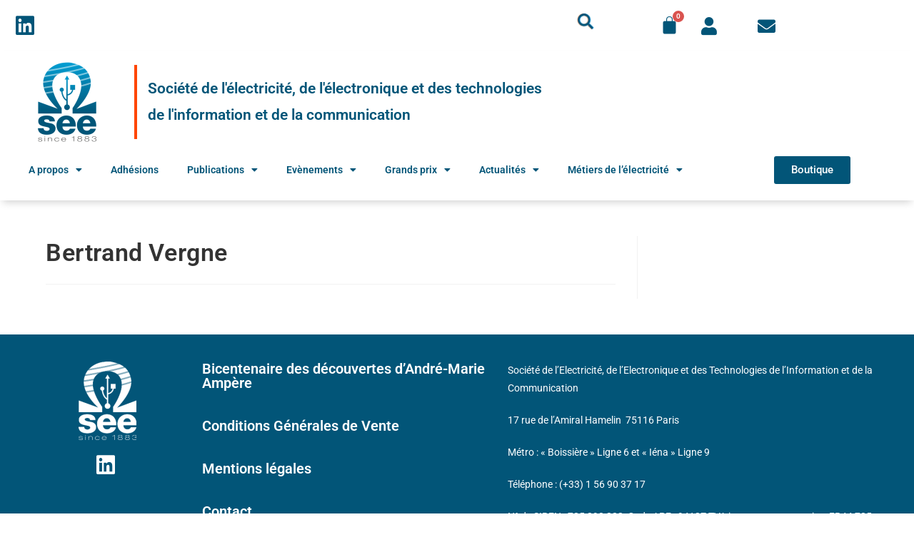

--- FILE ---
content_type: text/html; charset=UTF-8
request_url: https://see.asso.fr/odre_des_roles/bertrand-vergne/
body_size: 22500
content:
<!DOCTYPE html>
<html class="html" lang="fr-FR">
<head>
	<meta charset="UTF-8">
	<link rel="profile" href="https://gmpg.org/xfn/11">

	<meta name='robots' content='index, follow, max-image-preview:large, max-snippet:-1, max-video-preview:-1' />
<script id="cookieyes" type="text/javascript" src="https://cdn-cookieyes.com/client_data/bf87b9a3d3ce40b3f2d9a7f7/script.js"></script><meta name="viewport" content="width=device-width, initial-scale=1">
	<!-- This site is optimized with the Yoast SEO Premium plugin v26.7 (Yoast SEO v26.7) - https://yoast.com/wordpress/plugins/seo/ -->
	<title>Bertrand Vergne - SEE</title>
	<link rel="canonical" href="https://see.asso.fr/odre_des_roles/bertrand-vergne/" />
	<meta property="og:locale" content="fr_FR" />
	<meta property="og:type" content="article" />
	<meta property="og:title" content="Bertrand Vergne" />
	<meta property="og:url" content="https://see.asso.fr/odre_des_roles/bertrand-vergne/" />
	<meta property="og:site_name" content="SEE" />
	<meta name="twitter:card" content="summary_large_image" />
	<script type="application/ld+json" class="yoast-schema-graph">{"@context":"https://schema.org","@graph":[{"@type":"WebPage","@id":"https://see.asso.fr/odre_des_roles/bertrand-vergne/","url":"https://see.asso.fr/odre_des_roles/bertrand-vergne/","name":"Bertrand Vergne - SEE","isPartOf":{"@id":"https://see.asso.fr/#website"},"datePublished":"2022-06-28T16:47:15+00:00","breadcrumb":{"@id":"https://see.asso.fr/odre_des_roles/bertrand-vergne/#breadcrumb"},"inLanguage":"fr-FR","potentialAction":[{"@type":"ReadAction","target":["https://see.asso.fr/odre_des_roles/bertrand-vergne/"]}]},{"@type":"BreadcrumbList","@id":"https://see.asso.fr/odre_des_roles/bertrand-vergne/#breadcrumb","itemListElement":[{"@type":"ListItem","position":1,"name":"Accueil","item":"https://see.asso.fr/"},{"@type":"ListItem","position":2,"name":"Bertrand Vergne"}]},{"@type":"WebSite","@id":"https://see.asso.fr/#website","url":"https://see.asso.fr/","name":"SEE","description":"Société de l&#039;électricité, de l&#039;électronique et des technologies de l&#039;information et de la communication","publisher":{"@id":"https://see.asso.fr/#organization"},"potentialAction":[{"@type":"SearchAction","target":{"@type":"EntryPoint","urlTemplate":"https://see.asso.fr/?s={search_term_string}"},"query-input":{"@type":"PropertyValueSpecification","valueRequired":true,"valueName":"search_term_string"}}],"inLanguage":"fr-FR"},{"@type":"Organization","@id":"https://see.asso.fr/#organization","name":"SEE","url":"https://see.asso.fr/","logo":{"@type":"ImageObject","inLanguage":"fr-FR","@id":"https://see.asso.fr/#/schema/logo/image/","url":"https://see.asso.fr/wp-content/uploads/2022/04/logo-see-2021.png","contentUrl":"https://see.asso.fr/wp-content/uploads/2022/04/logo-see-2021.png","width":200,"height":271,"caption":"SEE"},"image":{"@id":"https://see.asso.fr/#/schema/logo/image/"},"sameAs":["https://www.linkedin.com/company/asso-see/"]}]}</script>
	<!-- / Yoast SEO Premium plugin. -->


<link rel='dns-prefetch' href='//www.googletagmanager.com' />
<link rel='dns-prefetch' href='//cdnjs.cloudflare.com' />
<link rel='dns-prefetch' href='//cdn.jsdelivr.net' />
<link rel="alternate" title="oEmbed (JSON)" type="application/json+oembed" href="https://see.asso.fr/wp-json/oembed/1.0/embed?url=https%3A%2F%2Fsee.asso.fr%2Fodre_des_roles%2Fbertrand-vergne%2F" />
<link rel="alternate" title="oEmbed (XML)" type="text/xml+oembed" href="https://see.asso.fr/wp-json/oembed/1.0/embed?url=https%3A%2F%2Fsee.asso.fr%2Fodre_des_roles%2Fbertrand-vergne%2F&#038;format=xml" />
                <script type="text/javascript">
                    let mp_ajax_url = "https://see.asso.fr/wp-admin/admin-ajax.php";
                    var ajaxurl = "https://see.asso.fr/wp-admin/admin-ajax.php";
                    let mpwem_ajax_url = "https://see.asso.fr/wp-admin/admin-ajax.php";
                    let mpwem_currency_symbol = "&euro;";
                    let mpwem_currency_position = "right_space";
                    let mpwem_currency_decimal = ".";
                    let mpwem_currency_thousands_separator = ",";
                    let mpwem_num_of_decimal = "2";
                    let mpwem_empty_image_url = "https://see.asso.fr/wp-content/plugins/mage-eventpress/assets/helper/images/no_image.png";
                    let mpwem_date_format = "D d M , yy";
                    //let mp_nonce = wp_create_nonce('mep-ajax-nonce');
                </script>
				        <script type="text/javascript">
            // WooCommerce Event Manager Ajax URL
            var ajaxurl = "https://see.asso.fr/wp-admin/admin-ajax.php";
        </script>
		<style id='wp-img-auto-sizes-contain-inline-css'>
img:is([sizes=auto i],[sizes^="auto," i]){contain-intrinsic-size:3000px 1500px}
/*# sourceURL=wp-img-auto-sizes-contain-inline-css */
</style>
<link rel='stylesheet' id='hfe-widgets-style-css' href='https://see.asso.fr/wp-content/plugins/header-footer-elementor/inc/widgets-css/frontend.css?ver=2.8.1' media='all' />
<link rel='stylesheet' id='hfe-woo-product-grid-css' href='https://see.asso.fr/wp-content/plugins/header-footer-elementor/inc/widgets-css/woo-products.css?ver=2.8.1' media='all' />
<style id='wp-emoji-styles-inline-css'>

	img.wp-smiley, img.emoji {
		display: inline !important;
		border: none !important;
		box-shadow: none !important;
		height: 1em !important;
		width: 1em !important;
		margin: 0 0.07em !important;
		vertical-align: -0.1em !important;
		background: none !important;
		padding: 0 !important;
	}
/*# sourceURL=wp-emoji-styles-inline-css */
</style>
<link rel='stylesheet' id='wp-block-library-css' href='https://see.asso.fr/wp-includes/css/dist/block-library/style.min.css?ver=5baf78ab6d72c00be315e74332f0bd6c' media='all' />
<style id='wp-block-library-theme-inline-css'>
.wp-block-audio :where(figcaption){color:#555;font-size:13px;text-align:center}.is-dark-theme .wp-block-audio :where(figcaption){color:#ffffffa6}.wp-block-audio{margin:0 0 1em}.wp-block-code{border:1px solid #ccc;border-radius:4px;font-family:Menlo,Consolas,monaco,monospace;padding:.8em 1em}.wp-block-embed :where(figcaption){color:#555;font-size:13px;text-align:center}.is-dark-theme .wp-block-embed :where(figcaption){color:#ffffffa6}.wp-block-embed{margin:0 0 1em}.blocks-gallery-caption{color:#555;font-size:13px;text-align:center}.is-dark-theme .blocks-gallery-caption{color:#ffffffa6}:root :where(.wp-block-image figcaption){color:#555;font-size:13px;text-align:center}.is-dark-theme :root :where(.wp-block-image figcaption){color:#ffffffa6}.wp-block-image{margin:0 0 1em}.wp-block-pullquote{border-bottom:4px solid;border-top:4px solid;color:currentColor;margin-bottom:1.75em}.wp-block-pullquote :where(cite),.wp-block-pullquote :where(footer),.wp-block-pullquote__citation{color:currentColor;font-size:.8125em;font-style:normal;text-transform:uppercase}.wp-block-quote{border-left:.25em solid;margin:0 0 1.75em;padding-left:1em}.wp-block-quote cite,.wp-block-quote footer{color:currentColor;font-size:.8125em;font-style:normal;position:relative}.wp-block-quote:where(.has-text-align-right){border-left:none;border-right:.25em solid;padding-left:0;padding-right:1em}.wp-block-quote:where(.has-text-align-center){border:none;padding-left:0}.wp-block-quote.is-large,.wp-block-quote.is-style-large,.wp-block-quote:where(.is-style-plain){border:none}.wp-block-search .wp-block-search__label{font-weight:700}.wp-block-search__button{border:1px solid #ccc;padding:.375em .625em}:where(.wp-block-group.has-background){padding:1.25em 2.375em}.wp-block-separator.has-css-opacity{opacity:.4}.wp-block-separator{border:none;border-bottom:2px solid;margin-left:auto;margin-right:auto}.wp-block-separator.has-alpha-channel-opacity{opacity:1}.wp-block-separator:not(.is-style-wide):not(.is-style-dots){width:100px}.wp-block-separator.has-background:not(.is-style-dots){border-bottom:none;height:1px}.wp-block-separator.has-background:not(.is-style-wide):not(.is-style-dots){height:2px}.wp-block-table{margin:0 0 1em}.wp-block-table td,.wp-block-table th{word-break:normal}.wp-block-table :where(figcaption){color:#555;font-size:13px;text-align:center}.is-dark-theme .wp-block-table :where(figcaption){color:#ffffffa6}.wp-block-video :where(figcaption){color:#555;font-size:13px;text-align:center}.is-dark-theme .wp-block-video :where(figcaption){color:#ffffffa6}.wp-block-video{margin:0 0 1em}:root :where(.wp-block-template-part.has-background){margin-bottom:0;margin-top:0;padding:1.25em 2.375em}
/*# sourceURL=/wp-includes/css/dist/block-library/theme.min.css */
</style>
<style id='classic-theme-styles-inline-css'>
/*! This file is auto-generated */
.wp-block-button__link{color:#fff;background-color:#32373c;border-radius:9999px;box-shadow:none;text-decoration:none;padding:calc(.667em + 2px) calc(1.333em + 2px);font-size:1.125em}.wp-block-file__button{background:#32373c;color:#fff;text-decoration:none}
/*# sourceURL=/wp-includes/css/classic-themes.min.css */
</style>
<link rel='stylesheet' id='mep-blocks-style-css' href='https://see.asso.fr/wp-content/plugins/mage-eventpress/inc/../assets/blocks/style.css?ver=1768561529' media='all' />
<style id='global-styles-inline-css'>
:root{--wp--preset--aspect-ratio--square: 1;--wp--preset--aspect-ratio--4-3: 4/3;--wp--preset--aspect-ratio--3-4: 3/4;--wp--preset--aspect-ratio--3-2: 3/2;--wp--preset--aspect-ratio--2-3: 2/3;--wp--preset--aspect-ratio--16-9: 16/9;--wp--preset--aspect-ratio--9-16: 9/16;--wp--preset--color--black: #000000;--wp--preset--color--cyan-bluish-gray: #abb8c3;--wp--preset--color--white: #ffffff;--wp--preset--color--pale-pink: #f78da7;--wp--preset--color--vivid-red: #cf2e2e;--wp--preset--color--luminous-vivid-orange: #ff6900;--wp--preset--color--luminous-vivid-amber: #fcb900;--wp--preset--color--light-green-cyan: #7bdcb5;--wp--preset--color--vivid-green-cyan: #00d084;--wp--preset--color--pale-cyan-blue: #8ed1fc;--wp--preset--color--vivid-cyan-blue: #0693e3;--wp--preset--color--vivid-purple: #9b51e0;--wp--preset--gradient--vivid-cyan-blue-to-vivid-purple: linear-gradient(135deg,rgb(6,147,227) 0%,rgb(155,81,224) 100%);--wp--preset--gradient--light-green-cyan-to-vivid-green-cyan: linear-gradient(135deg,rgb(122,220,180) 0%,rgb(0,208,130) 100%);--wp--preset--gradient--luminous-vivid-amber-to-luminous-vivid-orange: linear-gradient(135deg,rgb(252,185,0) 0%,rgb(255,105,0) 100%);--wp--preset--gradient--luminous-vivid-orange-to-vivid-red: linear-gradient(135deg,rgb(255,105,0) 0%,rgb(207,46,46) 100%);--wp--preset--gradient--very-light-gray-to-cyan-bluish-gray: linear-gradient(135deg,rgb(238,238,238) 0%,rgb(169,184,195) 100%);--wp--preset--gradient--cool-to-warm-spectrum: linear-gradient(135deg,rgb(74,234,220) 0%,rgb(151,120,209) 20%,rgb(207,42,186) 40%,rgb(238,44,130) 60%,rgb(251,105,98) 80%,rgb(254,248,76) 100%);--wp--preset--gradient--blush-light-purple: linear-gradient(135deg,rgb(255,206,236) 0%,rgb(152,150,240) 100%);--wp--preset--gradient--blush-bordeaux: linear-gradient(135deg,rgb(254,205,165) 0%,rgb(254,45,45) 50%,rgb(107,0,62) 100%);--wp--preset--gradient--luminous-dusk: linear-gradient(135deg,rgb(255,203,112) 0%,rgb(199,81,192) 50%,rgb(65,88,208) 100%);--wp--preset--gradient--pale-ocean: linear-gradient(135deg,rgb(255,245,203) 0%,rgb(182,227,212) 50%,rgb(51,167,181) 100%);--wp--preset--gradient--electric-grass: linear-gradient(135deg,rgb(202,248,128) 0%,rgb(113,206,126) 100%);--wp--preset--gradient--midnight: linear-gradient(135deg,rgb(2,3,129) 0%,rgb(40,116,252) 100%);--wp--preset--font-size--small: 13px;--wp--preset--font-size--medium: 20px;--wp--preset--font-size--large: 36px;--wp--preset--font-size--x-large: 42px;--wp--preset--spacing--20: 0.44rem;--wp--preset--spacing--30: 0.67rem;--wp--preset--spacing--40: 1rem;--wp--preset--spacing--50: 1.5rem;--wp--preset--spacing--60: 2.25rem;--wp--preset--spacing--70: 3.38rem;--wp--preset--spacing--80: 5.06rem;--wp--preset--shadow--natural: 6px 6px 9px rgba(0, 0, 0, 0.2);--wp--preset--shadow--deep: 12px 12px 50px rgba(0, 0, 0, 0.4);--wp--preset--shadow--sharp: 6px 6px 0px rgba(0, 0, 0, 0.2);--wp--preset--shadow--outlined: 6px 6px 0px -3px rgb(255, 255, 255), 6px 6px rgb(0, 0, 0);--wp--preset--shadow--crisp: 6px 6px 0px rgb(0, 0, 0);}:where(.is-layout-flex){gap: 0.5em;}:where(.is-layout-grid){gap: 0.5em;}body .is-layout-flex{display: flex;}.is-layout-flex{flex-wrap: wrap;align-items: center;}.is-layout-flex > :is(*, div){margin: 0;}body .is-layout-grid{display: grid;}.is-layout-grid > :is(*, div){margin: 0;}:where(.wp-block-columns.is-layout-flex){gap: 2em;}:where(.wp-block-columns.is-layout-grid){gap: 2em;}:where(.wp-block-post-template.is-layout-flex){gap: 1.25em;}:where(.wp-block-post-template.is-layout-grid){gap: 1.25em;}.has-black-color{color: var(--wp--preset--color--black) !important;}.has-cyan-bluish-gray-color{color: var(--wp--preset--color--cyan-bluish-gray) !important;}.has-white-color{color: var(--wp--preset--color--white) !important;}.has-pale-pink-color{color: var(--wp--preset--color--pale-pink) !important;}.has-vivid-red-color{color: var(--wp--preset--color--vivid-red) !important;}.has-luminous-vivid-orange-color{color: var(--wp--preset--color--luminous-vivid-orange) !important;}.has-luminous-vivid-amber-color{color: var(--wp--preset--color--luminous-vivid-amber) !important;}.has-light-green-cyan-color{color: var(--wp--preset--color--light-green-cyan) !important;}.has-vivid-green-cyan-color{color: var(--wp--preset--color--vivid-green-cyan) !important;}.has-pale-cyan-blue-color{color: var(--wp--preset--color--pale-cyan-blue) !important;}.has-vivid-cyan-blue-color{color: var(--wp--preset--color--vivid-cyan-blue) !important;}.has-vivid-purple-color{color: var(--wp--preset--color--vivid-purple) !important;}.has-black-background-color{background-color: var(--wp--preset--color--black) !important;}.has-cyan-bluish-gray-background-color{background-color: var(--wp--preset--color--cyan-bluish-gray) !important;}.has-white-background-color{background-color: var(--wp--preset--color--white) !important;}.has-pale-pink-background-color{background-color: var(--wp--preset--color--pale-pink) !important;}.has-vivid-red-background-color{background-color: var(--wp--preset--color--vivid-red) !important;}.has-luminous-vivid-orange-background-color{background-color: var(--wp--preset--color--luminous-vivid-orange) !important;}.has-luminous-vivid-amber-background-color{background-color: var(--wp--preset--color--luminous-vivid-amber) !important;}.has-light-green-cyan-background-color{background-color: var(--wp--preset--color--light-green-cyan) !important;}.has-vivid-green-cyan-background-color{background-color: var(--wp--preset--color--vivid-green-cyan) !important;}.has-pale-cyan-blue-background-color{background-color: var(--wp--preset--color--pale-cyan-blue) !important;}.has-vivid-cyan-blue-background-color{background-color: var(--wp--preset--color--vivid-cyan-blue) !important;}.has-vivid-purple-background-color{background-color: var(--wp--preset--color--vivid-purple) !important;}.has-black-border-color{border-color: var(--wp--preset--color--black) !important;}.has-cyan-bluish-gray-border-color{border-color: var(--wp--preset--color--cyan-bluish-gray) !important;}.has-white-border-color{border-color: var(--wp--preset--color--white) !important;}.has-pale-pink-border-color{border-color: var(--wp--preset--color--pale-pink) !important;}.has-vivid-red-border-color{border-color: var(--wp--preset--color--vivid-red) !important;}.has-luminous-vivid-orange-border-color{border-color: var(--wp--preset--color--luminous-vivid-orange) !important;}.has-luminous-vivid-amber-border-color{border-color: var(--wp--preset--color--luminous-vivid-amber) !important;}.has-light-green-cyan-border-color{border-color: var(--wp--preset--color--light-green-cyan) !important;}.has-vivid-green-cyan-border-color{border-color: var(--wp--preset--color--vivid-green-cyan) !important;}.has-pale-cyan-blue-border-color{border-color: var(--wp--preset--color--pale-cyan-blue) !important;}.has-vivid-cyan-blue-border-color{border-color: var(--wp--preset--color--vivid-cyan-blue) !important;}.has-vivid-purple-border-color{border-color: var(--wp--preset--color--vivid-purple) !important;}.has-vivid-cyan-blue-to-vivid-purple-gradient-background{background: var(--wp--preset--gradient--vivid-cyan-blue-to-vivid-purple) !important;}.has-light-green-cyan-to-vivid-green-cyan-gradient-background{background: var(--wp--preset--gradient--light-green-cyan-to-vivid-green-cyan) !important;}.has-luminous-vivid-amber-to-luminous-vivid-orange-gradient-background{background: var(--wp--preset--gradient--luminous-vivid-amber-to-luminous-vivid-orange) !important;}.has-luminous-vivid-orange-to-vivid-red-gradient-background{background: var(--wp--preset--gradient--luminous-vivid-orange-to-vivid-red) !important;}.has-very-light-gray-to-cyan-bluish-gray-gradient-background{background: var(--wp--preset--gradient--very-light-gray-to-cyan-bluish-gray) !important;}.has-cool-to-warm-spectrum-gradient-background{background: var(--wp--preset--gradient--cool-to-warm-spectrum) !important;}.has-blush-light-purple-gradient-background{background: var(--wp--preset--gradient--blush-light-purple) !important;}.has-blush-bordeaux-gradient-background{background: var(--wp--preset--gradient--blush-bordeaux) !important;}.has-luminous-dusk-gradient-background{background: var(--wp--preset--gradient--luminous-dusk) !important;}.has-pale-ocean-gradient-background{background: var(--wp--preset--gradient--pale-ocean) !important;}.has-electric-grass-gradient-background{background: var(--wp--preset--gradient--electric-grass) !important;}.has-midnight-gradient-background{background: var(--wp--preset--gradient--midnight) !important;}.has-small-font-size{font-size: var(--wp--preset--font-size--small) !important;}.has-medium-font-size{font-size: var(--wp--preset--font-size--medium) !important;}.has-large-font-size{font-size: var(--wp--preset--font-size--large) !important;}.has-x-large-font-size{font-size: var(--wp--preset--font-size--x-large) !important;}
:where(.wp-block-post-template.is-layout-flex){gap: 1.25em;}:where(.wp-block-post-template.is-layout-grid){gap: 1.25em;}
:where(.wp-block-term-template.is-layout-flex){gap: 1.25em;}:where(.wp-block-term-template.is-layout-grid){gap: 1.25em;}
:where(.wp-block-columns.is-layout-flex){gap: 2em;}:where(.wp-block-columns.is-layout-grid){gap: 2em;}
:root :where(.wp-block-pullquote){font-size: 1.5em;line-height: 1.6;}
/*# sourceURL=global-styles-inline-css */
</style>
<link rel='stylesheet' id='swpm.common-css' href='https://see.asso.fr/wp-content/plugins/simple-membership/css/swpm.common.css?ver=4.6.9' media='all' />
<link rel='stylesheet' id='mep-event-form-builder-style-front-css' href='https://see.asso.fr/wp-content/plugins/woocommerce-event-manager-addon-form-builder/css/front-mep-form-builder.css?ver=1769481829' media='all' />
<style id='woocommerce-inline-inline-css'>
.woocommerce form .form-row .required { visibility: visible; }
/*# sourceURL=woocommerce-inline-inline-css */
</style>
<link rel='stylesheet' id='hfe-style-css' href='https://see.asso.fr/wp-content/plugins/header-footer-elementor/assets/css/header-footer-elementor.css?ver=2.8.1' media='all' />
<link rel='stylesheet' id='elementor-icons-css' href='https://see.asso.fr/wp-content/plugins/elementor/assets/lib/eicons/css/elementor-icons.min.css?ver=5.45.0' media='all' />
<link rel='stylesheet' id='elementor-frontend-css' href='https://see.asso.fr/wp-content/plugins/elementor/assets/css/frontend.min.css?ver=3.34.1' media='all' />
<link rel='stylesheet' id='elementor-post-7-css' href='https://see.asso.fr/wp-content/uploads/elementor/css/post-7.css?ver=1768563362' media='all' />
<link rel='stylesheet' id='elementor-post-99-css' href='https://see.asso.fr/wp-content/uploads/elementor/css/post-99.css?ver=1768563363' media='all' />
<link rel='stylesheet' id='elementor-post-16868-css' href='https://see.asso.fr/wp-content/uploads/elementor/css/post-16868.css?ver=1768563363' media='all' />
<link rel='stylesheet' id='search-filter-plugin-styles-css' href='https://see.asso.fr/wp-content/plugins/search-filter-pro/public/assets/css/search-filter.min.css?ver=2.5.21' media='all' />
<link rel='stylesheet' id='oceanwp-woo-mini-cart-css' href='https://see.asso.fr/wp-content/themes/oceanwp/assets/css/woo/woo-mini-cart.min.css?ver=5baf78ab6d72c00be315e74332f0bd6c' media='all' />
<link rel='stylesheet' id='font-awesome-css' href='https://see.asso.fr/wp-content/themes/oceanwp/assets/fonts/fontawesome/css/all.min.css?ver=6.7.2' media='all' />
<link rel='stylesheet' id='simple-line-icons-css' href='https://see.asso.fr/wp-content/themes/oceanwp/assets/css/third/simple-line-icons.min.css?ver=2.4.0' media='all' />
<link rel='stylesheet' id='oceanwp-style-css' href='https://see.asso.fr/wp-content/themes/oceanwp/assets/css/style.min.css?ver=4.1.4' media='all' />
<link rel='stylesheet' id='oceanwp-google-font-roboto-css' href='https://see.asso.fr/wp-content/uploads/oceanwp-webfonts-css/0e5d96a9138a36cc292631d0458c248c.css?ver=5baf78ab6d72c00be315e74332f0bd6c' media='all' />
<link rel='stylesheet' id='e-sticky-css' href='https://see.asso.fr/wp-content/plugins/elementor-pro/assets/css/modules/sticky.min.css?ver=3.34.0' media='all' />
<link rel='stylesheet' id='widget-image-css' href='https://see.asso.fr/wp-content/plugins/elementor/assets/css/widget-image.min.css?ver=3.34.1' media='all' />
<link rel='stylesheet' id='e-popup-css' href='https://see.asso.fr/wp-content/plugins/elementor-pro/assets/css/conditionals/popup.min.css?ver=3.34.0' media='all' />
<link rel='stylesheet' id='elementor-post-35759-css' href='https://see.asso.fr/wp-content/uploads/elementor/css/post-35759.css?ver=1768563363' media='all' />
<link rel='stylesheet' id='hfe-elementor-icons-css' href='https://see.asso.fr/wp-content/plugins/elementor/assets/lib/eicons/css/elementor-icons.min.css?ver=5.34.0' media='all' />
<link rel='stylesheet' id='hfe-icons-list-css' href='https://see.asso.fr/wp-content/plugins/elementor/assets/css/widget-icon-list.min.css?ver=3.24.3' media='all' />
<link rel='stylesheet' id='hfe-social-icons-css' href='https://see.asso.fr/wp-content/plugins/elementor/assets/css/widget-social-icons.min.css?ver=3.24.0' media='all' />
<link rel='stylesheet' id='hfe-social-share-icons-brands-css' href='https://see.asso.fr/wp-content/plugins/elementor/assets/lib/font-awesome/css/brands.css?ver=5.15.3' media='all' />
<link rel='stylesheet' id='hfe-social-share-icons-fontawesome-css' href='https://see.asso.fr/wp-content/plugins/elementor/assets/lib/font-awesome/css/fontawesome.css?ver=5.15.3' media='all' />
<link rel='stylesheet' id='hfe-nav-menu-icons-css' href='https://see.asso.fr/wp-content/plugins/elementor/assets/lib/font-awesome/css/solid.css?ver=5.15.3' media='all' />
<link rel='stylesheet' id='hfe-widget-blockquote-css' href='https://see.asso.fr/wp-content/plugins/elementor-pro/assets/css/widget-blockquote.min.css?ver=3.25.0' media='all' />
<link rel='stylesheet' id='hfe-mega-menu-css' href='https://see.asso.fr/wp-content/plugins/elementor-pro/assets/css/widget-mega-menu.min.css?ver=3.26.2' media='all' />
<link rel='stylesheet' id='hfe-nav-menu-widget-css' href='https://see.asso.fr/wp-content/plugins/elementor-pro/assets/css/widget-nav-menu.min.css?ver=3.26.0' media='all' />
<link rel='stylesheet' id='select2-css' href='https://see.asso.fr/wp-content/plugins/woocommerce/assets/css/select2.css?ver=10.4.3' media='all' />
<link rel='stylesheet' id='mp_jquery_ui-css' href='https://see.asso.fr/wp-content/plugins/mage-eventpress/assets/helper/jquery-ui.min.css?ver=1.13.2' media='all' />
<link rel='stylesheet' id='mp_font_awesome-430-css' href='https://cdnjs.cloudflare.com/ajax/libs/font-awesome/4.3.0/css/font-awesome.css?ver=4.3.0' media='all' />
<link rel='stylesheet' id='mp_font_awesome-660-css' href='https://cdnjs.cloudflare.com/ajax/libs/font-awesome/6.6.0/css/all.min.css?ver=6.6.0' media='all' />
<link rel='stylesheet' id='mp_font_awesome-css' href='//cdn.jsdelivr.net/npm/@fortawesome/fontawesome-free@5.15.4/css/all.min.css?ver=5.15.4' media='all' />
<link rel='stylesheet' id='mp_flat_icon-css' href='https://see.asso.fr/wp-content/plugins/mage-eventpress/assets/helper/flaticon/flaticon.css?ver=5baf78ab6d72c00be315e74332f0bd6c' media='all' />
<link rel='stylesheet' id='mp_owl_carousel-css' href='https://see.asso.fr/wp-content/plugins/mage-eventpress/assets/helper/owl_carousel/owl.carousel.min.css?ver=2.3.4' media='all' />
<link rel='stylesheet' id='mpwem_slick-css' href='https://see.asso.fr/wp-content/plugins/mage-eventpress/assets/helper/slick/slick.css?ver=1.8.1' media='all' />
<link rel='stylesheet' id='mpwem_slick_theme-css' href='https://see.asso.fr/wp-content/plugins/mage-eventpress/assets/helper/slick/slick_theme.css?ver=1.8.1' media='all' />
<link rel='stylesheet' id='mpwem_global-css' href='https://see.asso.fr/wp-content/plugins/mage-eventpress/assets/helper/mp_style/mpwem_global.css?ver=1769481829' media='all' />
<link rel='stylesheet' id='mage-icons-css' href='https://see.asso.fr/wp-content/plugins/mage-eventpress/assets/mage-icon/css/mage-icon.css?ver=1769481829' media='all' />
<link rel='stylesheet' id='mep-timeline-min-css' href='https://see.asso.fr/wp-content/plugins/mage-eventpress/assets/helper/timeline/timeline.min.css?ver=1.0.0' media='all' />
<link rel='stylesheet' id='mep-calendar-min-style-css' href='https://see.asso.fr/wp-content/plugins/mage-eventpress/assets/helper/calender/calendar.min.css?ver=5baf78ab6d72c00be315e74332f0bd6c' media='all' />
<link rel='stylesheet' id='mpwem_style-css' href='https://see.asso.fr/wp-content/plugins/mage-eventpress/assets/frontend/mpwem_style.css?ver=1769481829' media='all' />
<link rel='stylesheet' id='oceanwp-woocommerce-css' href='https://see.asso.fr/wp-content/themes/oceanwp/assets/css/woo/woocommerce.min.css?ver=5baf78ab6d72c00be315e74332f0bd6c' media='all' />
<link rel='stylesheet' id='oceanwp-woo-star-font-css' href='https://see.asso.fr/wp-content/themes/oceanwp/assets/css/woo/woo-star-font.min.css?ver=5baf78ab6d72c00be315e74332f0bd6c' media='all' />
<link rel='stylesheet' id='oceanwp-woo-quick-view-css' href='https://see.asso.fr/wp-content/themes/oceanwp/assets/css/woo/woo-quick-view.min.css?ver=5baf78ab6d72c00be315e74332f0bd6c' media='all' />
<link rel='stylesheet' id='eael-general-css' href='https://see.asso.fr/wp-content/plugins/essential-addons-for-elementor-lite/assets/front-end/css/view/general.min.css?ver=6.5.7' media='all' />
<link rel='stylesheet' id='oe-widgets-style-css' href='https://see.asso.fr/wp-content/plugins/ocean-extra/assets/css/widgets.css?ver=5baf78ab6d72c00be315e74332f0bd6c' media='all' />
<link rel='stylesheet' id='elementor-gf-local-robotoslab-css' href='https://see.asso.fr/wp-content/uploads/elementor/google-fonts/css/robotoslab.css?ver=1742318938' media='all' />
<link rel='stylesheet' id='elementor-icons-shared-0-css' href='https://see.asso.fr/wp-content/plugins/elementor/assets/lib/font-awesome/css/fontawesome.min.css?ver=5.15.3' media='all' />
<link rel='stylesheet' id='elementor-icons-fa-brands-css' href='https://see.asso.fr/wp-content/plugins/elementor/assets/lib/font-awesome/css/brands.min.css?ver=5.15.3' media='all' />
<link rel='stylesheet' id='elementor-icons-fa-solid-css' href='https://see.asso.fr/wp-content/plugins/elementor/assets/lib/font-awesome/css/solid.min.css?ver=5.15.3' media='all' />
<script type="text/template" id="tmpl-variation-template">
	<div class="woocommerce-variation-description">{{{ data.variation.variation_description }}}</div>
	<div class="woocommerce-variation-price">{{{ data.variation.price_html }}}</div>
	<div class="woocommerce-variation-availability">{{{ data.variation.availability_html }}}</div>
</script>
<script type="text/template" id="tmpl-unavailable-variation-template">
	<p role="alert">Désolé, ce produit n&rsquo;est pas disponible. Veuillez choisir une combinaison différente.</p>
</script>
<script id="jquery-core-js-extra">
var mep_ajax = {"url":"https://see.asso.fr/wp-admin/admin-ajax.php","nonce":"6207d67eaf"};
//# sourceURL=jquery-core-js-extra
</script>
<script src="https://see.asso.fr/wp-includes/js/jquery/jquery.min.js?ver=3.7.1" id="jquery-core-js"></script>
<script src="https://see.asso.fr/wp-includes/js/jquery/jquery-migrate.min.js?ver=3.4.1" id="jquery-migrate-js"></script>
<script id="jquery-js-after">
!function($){"use strict";$(document).ready(function(){$(this).scrollTop()>100&&$(".hfe-scroll-to-top-wrap").removeClass("hfe-scroll-to-top-hide"),$(window).scroll(function(){$(this).scrollTop()<100?$(".hfe-scroll-to-top-wrap").fadeOut(300):$(".hfe-scroll-to-top-wrap").fadeIn(300)}),$(".hfe-scroll-to-top-wrap").on("click",function(){$("html, body").animate({scrollTop:0},300);return!1})})}(jQuery);
!function($){'use strict';$(document).ready(function(){var bar=$('.hfe-reading-progress-bar');if(!bar.length)return;$(window).on('scroll',function(){var s=$(window).scrollTop(),d=$(document).height()-$(window).height(),p=d? s/d*100:0;bar.css('width',p+'%')});});}(jQuery);
//# sourceURL=jquery-js-after
</script>
<script src="https://see.asso.fr/wp-content/plugins/woocommerce/assets/js/jquery-blockui/jquery.blockUI.min.js?ver=2.7.0-wc.10.4.3" id="wc-jquery-blockui-js" defer data-wp-strategy="defer"></script>
<script src="https://see.asso.fr/wp-content/plugins/woocommerce/assets/js/js-cookie/js.cookie.min.js?ver=2.1.4-wc.10.4.3" id="wc-js-cookie-js" defer data-wp-strategy="defer"></script>
<script id="woocommerce-js-extra">
var woocommerce_params = {"ajax_url":"/wp-admin/admin-ajax.php","wc_ajax_url":"/?wc-ajax=%%endpoint%%","i18n_password_show":"Afficher le mot de passe","i18n_password_hide":"Masquer le mot de passe"};
//# sourceURL=woocommerce-js-extra
</script>
<script src="https://see.asso.fr/wp-content/plugins/woocommerce/assets/js/frontend/woocommerce.min.js?ver=10.4.3" id="woocommerce-js" defer data-wp-strategy="defer"></script>
<script id="search-filter-elementor-js-extra">
var SFE_DATA = {"ajax_url":"https://see.asso.fr/wp-admin/admin-ajax.php","home_url":"https://see.asso.fr/"};
//# sourceURL=search-filter-elementor-js-extra
</script>
<script src="https://see.asso.fr/wp-content/plugins/search-filter-elementor/assets/v2/js/search-filter-elementor.js?ver=1.4.0" id="search-filter-elementor-js"></script>
<script id="search-filter-plugin-build-js-extra">
var SF_LDATA = {"ajax_url":"https://see.asso.fr/wp-admin/admin-ajax.php","home_url":"https://see.asso.fr/","extensions":["search-filter-elementor"]};
//# sourceURL=search-filter-plugin-build-js-extra
</script>
<script src="https://see.asso.fr/wp-content/plugins/search-filter-pro/public/assets/js/search-filter-build.min.js?ver=2.5.21" id="search-filter-plugin-build-js"></script>
<script src="https://see.asso.fr/wp-content/plugins/search-filter-pro/public/assets/js/chosen.jquery.min.js?ver=2.5.21" id="search-filter-plugin-chosen-js"></script>

<!-- Extrait de code de la balise Google (gtag.js) ajouté par Site Kit -->
<!-- Extrait Google Analytics ajouté par Site Kit -->
<script src="https://www.googletagmanager.com/gtag/js?id=GT-MK5Q82L" id="google_gtagjs-js" async></script>
<script id="google_gtagjs-js-after">
window.dataLayer = window.dataLayer || [];function gtag(){dataLayer.push(arguments);}
gtag("set","linker",{"domains":["see.asso.fr"]});
gtag("js", new Date());
gtag("set", "developer_id.dZTNiMT", true);
gtag("config", "GT-MK5Q82L");
//# sourceURL=google_gtagjs-js-after
</script>
<script src="https://see.asso.fr/wp-content/plugins/woocommerce/assets/js/selectWoo/selectWoo.full.min.js?ver=1.0.9-wc.10.4.3" id="selectWoo-js" defer data-wp-strategy="defer"></script>
<script src="https://see.asso.fr/wp-content/plugins/woocommerce/assets/js/select2/select2.full.min.js?ver=4.0.3-wc.10.4.3" id="wc-select2-js" defer data-wp-strategy="defer"></script>
<script src="https://see.asso.fr/wp-content/plugins/mage-eventpress/assets/helper/slick/slick.min.js?ver=1.8.1" id="mpwem_slick-js"></script>
<script src="https://see.asso.fr/wp-includes/js/underscore.min.js?ver=1.13.7" id="underscore-js"></script>
<script id="wp-util-js-extra">
var _wpUtilSettings = {"ajax":{"url":"/wp-admin/admin-ajax.php"}};
//# sourceURL=wp-util-js-extra
</script>
<script src="https://see.asso.fr/wp-includes/js/wp-util.min.js?ver=5baf78ab6d72c00be315e74332f0bd6c" id="wp-util-js"></script>
<script id="wc-add-to-cart-variation-js-extra">
var wc_add_to_cart_variation_params = {"wc_ajax_url":"/?wc-ajax=%%endpoint%%","i18n_no_matching_variations_text":"D\u00e9sol\u00e9, aucun produit ne r\u00e9pond \u00e0 vos crit\u00e8res. Veuillez choisir une combinaison diff\u00e9rente.","i18n_make_a_selection_text":"Veuillez s\u00e9lectionner des options du produit avant de l\u2019ajouter \u00e0 votre panier.","i18n_unavailable_text":"D\u00e9sol\u00e9, ce produit n\u2019est pas disponible. Veuillez choisir une combinaison diff\u00e9rente.","i18n_reset_alert_text":"Votre s\u00e9lection a \u00e9t\u00e9 r\u00e9initialis\u00e9e. Veuillez s\u00e9lectionner des options du produit avant de l\u2019ajouter \u00e0 votre panier."};
//# sourceURL=wc-add-to-cart-variation-js-extra
</script>
<script src="https://see.asso.fr/wp-content/plugins/woocommerce/assets/js/frontend/add-to-cart-variation.min.js?ver=10.4.3" id="wc-add-to-cart-variation-js" defer data-wp-strategy="defer"></script>
<script src="https://see.asso.fr/wp-content/plugins/woocommerce/assets/js/flexslider/jquery.flexslider.min.js?ver=2.7.2-wc.10.4.3" id="wc-flexslider-js" defer data-wp-strategy="defer"></script>
<script id="wc-cart-fragments-js-extra">
var wc_cart_fragments_params = {"ajax_url":"/wp-admin/admin-ajax.php","wc_ajax_url":"/?wc-ajax=%%endpoint%%","cart_hash_key":"wc_cart_hash_adad06094df9f2ac5b6fa1d6efb5d431","fragment_name":"wc_fragments_adad06094df9f2ac5b6fa1d6efb5d431","request_timeout":"5000"};
//# sourceURL=wc-cart-fragments-js-extra
</script>
<script src="https://see.asso.fr/wp-content/plugins/woocommerce/assets/js/frontend/cart-fragments.min.js?ver=10.4.3" id="wc-cart-fragments-js" defer data-wp-strategy="defer"></script>
<link rel="https://api.w.org/" href="https://see.asso.fr/wp-json/" /><link rel="EditURI" type="application/rsd+xml" title="RSD" href="https://see.asso.fr/xmlrpc.php?rsd" />

<link rel='shortlink' href='https://see.asso.fr/?p=26618' />
<meta name="generator" content="Site Kit by Google 1.170.0" />        <script type="text/javascript">
            jQuery(document).ready(function($) {
                $('#respond').html('<div class="swpm-login-to-comment-msg">Veuillez vous connecter pour laisser un commentaire.</div>');
            });
        </script>
        	<noscript><style>.woocommerce-product-gallery{ opacity: 1 !important; }</style></noscript>
	
<!-- Balises Meta Google AdSense ajoutées par Site Kit -->
<meta name="google-adsense-platform-account" content="ca-host-pub-2644536267352236">
<meta name="google-adsense-platform-domain" content="sitekit.withgoogle.com">
<!-- Fin des balises Meta End Google AdSense ajoutées par Site Kit -->
<meta name="generator" content="Elementor 3.34.1; features: additional_custom_breakpoints; settings: css_print_method-external, google_font-enabled, font_display-auto">
			<style>
				.e-con.e-parent:nth-of-type(n+4):not(.e-lazyloaded):not(.e-no-lazyload),
				.e-con.e-parent:nth-of-type(n+4):not(.e-lazyloaded):not(.e-no-lazyload) * {
					background-image: none !important;
				}
				@media screen and (max-height: 1024px) {
					.e-con.e-parent:nth-of-type(n+3):not(.e-lazyloaded):not(.e-no-lazyload),
					.e-con.e-parent:nth-of-type(n+3):not(.e-lazyloaded):not(.e-no-lazyload) * {
						background-image: none !important;
					}
				}
				@media screen and (max-height: 640px) {
					.e-con.e-parent:nth-of-type(n+2):not(.e-lazyloaded):not(.e-no-lazyload),
					.e-con.e-parent:nth-of-type(n+2):not(.e-lazyloaded):not(.e-no-lazyload) * {
						background-image: none !important;
					}
				}
			</style>
			<link rel="icon" href="https://see.asso.fr/wp-content/uploads/2022/06/cropped-Logo-SEE-32x32.png" sizes="32x32" />
<link rel="icon" href="https://see.asso.fr/wp-content/uploads/2022/06/cropped-Logo-SEE-192x192.png" sizes="192x192" />
<link rel="apple-touch-icon" href="https://see.asso.fr/wp-content/uploads/2022/06/cropped-Logo-SEE-180x180.png" />
<meta name="msapplication-TileImage" content="https://see.asso.fr/wp-content/uploads/2022/06/cropped-Logo-SEE-270x270.png" />
                <style>
					:root {
						--d_container_width: 1320px;
						--sidebar_left: 280px;
						--sidebar_right: 300px;
						--main_section: calc(100% - 300px);
						--dmpl: 40px;
						--dmp: 20px;
						--dmp_negetive: -20px;
						--dmp_xs: 10px;
						--dmp_xxs: 5px;
						--dmp_xs_negative: -10px;
						--dbrl: 10px;
						--dbr: 5px;
						--d_shadow: 0 0 2px #665F5F7A;
					}
					/*****Font size********/
					:root {
						--fs: 14px;
						--fw: normal;
						--fs_small: 13px;
						--fs_label: 16px;
						--fs_h6: 16px;
						--fs_h5: 18px;
						--fs_h4: 22px;
						--fs_h3: 25px;
						--fs_h2: 30px;
						--fs_h1: 35px;
						--fw-thin: 300; /*font weight medium*/
						--fw-normal: 500; /*font weight medium*/
						--fw-medium: 600; /*font weight medium*/
						--fw-bold: bold; /*font weight bold*/
					}
					/*****Button********/
					:root {
						--button_bg: #ea8125;
						--color_button: #fff;
						--button_fs: 16px;
						--button_height: 40px;
						--button_height_xs: 30px;
						--button_width: 120px;
						--button_shadows: 0 8px 12px rgb(51 65 80 / 6%), 0 14px 44px rgb(51 65 80 / 11%);
					}
					/*******Color***********/
					:root {
						--d_color: #303030;
						--color_border: #DDD;
						--color_active: #0E6BB7;
						--color_section: #FAFCFE;
						--color_theme: #6046FF;
						--color_theme_ee: #6046FFee;
						--color_theme_cc: #6046FFcc;
						--color_theme_aa: #6046FFaa;
						--color_theme_88: #6046FF88;
						--color_theme_77: #6046FF77;
						--color_theme_alter: #fff;
						--color_warning: #ffc107;
						--color_primary: #007bff;
						--color_secondary: #6c757d;
						--color_black: #000;
						--color_success: #006607;
						--color_danger: #dc3545;
						--color_required: #C00;
						--color_white: #FFFFFF;
						--color_light: #F2F2F2;
						--color_light_1: #BBB;
						--color_light_2: #EAECEE;
						--color_light_3: #878787;
						--color_light_4: #f9f9f9;
						--color_info: #666;
						--color_yellow: #FEBB02;
						--color_blue: #815DF2;
						--color_navy_blue: #007CBA;
						--color_1: #0C5460;
						--color_2: #0CB32612;
						--color_3: #FAFCFE;
						--color_4: #6148BA;
						--color_5: #BCB;
						--color_6: #ffbe30;
						--color_7: #F1F5FF;
						--color_dark: #303030;
						--color_gray: #D3D3D3;
						--color_green: #32C1A4;
						--color_red: #ED5A54;
						--color_orange: #FFBE00;
					}
					@media only screen and (max-width: 1100px) {
						:root {
							--fs: 14px;
							--fs_small: 12px;
							--fs_label: 15px;
							--fs_h4: 20px;
							--fs_h3: 22px;
							--fs_h2: 25px;
							--fs_h1: 30px;
							--dmpl: 32px;
							--dmp: 16px;
							--dmp_negetive: -16px;
							--dmp_xs: 8px;
							--dmp_xs_negative: -8px;
						}
					}
					@media only screen and (max-width: 700px) {
						:root {
							--fs: 12px;
							--fs_small: 10px;
							--fs_label: 13px;
							--fs_h6: 15px;
							--fs_h5: 16px;
							--fs_h4: 18px;
							--fs_h3: 20px;
							--fs_h2: 22px;
							--fs_h1: 24px;
							--dmp: 10px;
							--dmp_xs: 5px;
							--dmp_xs_negative: -5px;
							--button_fs: 14px;
						}
					}
                </style>
						<style id="wp-custom-css">
			label._textTheme{display:none !important}.setas-info{display:none !important}		</style>
		<!-- OceanWP CSS -->
<style type="text/css">
/* Colors */body .theme-button,body input[type="submit"],body button[type="submit"],body button,body .button,body div.wpforms-container-full .wpforms-form input[type=submit],body div.wpforms-container-full .wpforms-form button[type=submit],body div.wpforms-container-full .wpforms-form .wpforms-page-button,.woocommerce-cart .wp-element-button,.woocommerce-checkout .wp-element-button,.wp-block-button__link{border-color:#ffffff}body .theme-button:hover,body input[type="submit"]:hover,body button[type="submit"]:hover,body button:hover,body .button:hover,body div.wpforms-container-full .wpforms-form input[type=submit]:hover,body div.wpforms-container-full .wpforms-form input[type=submit]:active,body div.wpforms-container-full .wpforms-form button[type=submit]:hover,body div.wpforms-container-full .wpforms-form button[type=submit]:active,body div.wpforms-container-full .wpforms-form .wpforms-page-button:hover,body div.wpforms-container-full .wpforms-form .wpforms-page-button:active,.woocommerce-cart .wp-element-button:hover,.woocommerce-checkout .wp-element-button:hover,.wp-block-button__link:hover{border-color:#ffffff}/* OceanWP Style Settings CSS */.theme-button,input[type="submit"],button[type="submit"],button,.button,body div.wpforms-container-full .wpforms-form input[type=submit],body div.wpforms-container-full .wpforms-form button[type=submit],body div.wpforms-container-full .wpforms-form .wpforms-page-button{border-style:solid}.theme-button,input[type="submit"],button[type="submit"],button,.button,body div.wpforms-container-full .wpforms-form input[type=submit],body div.wpforms-container-full .wpforms-form button[type=submit],body div.wpforms-container-full .wpforms-form .wpforms-page-button{border-width:1px}form input[type="text"],form input[type="password"],form input[type="email"],form input[type="url"],form input[type="date"],form input[type="month"],form input[type="time"],form input[type="datetime"],form input[type="datetime-local"],form input[type="week"],form input[type="number"],form input[type="search"],form input[type="tel"],form input[type="color"],form select,form textarea,.woocommerce .woocommerce-checkout .select2-container--default .select2-selection--single{border-style:solid}body div.wpforms-container-full .wpforms-form input[type=date],body div.wpforms-container-full .wpforms-form input[type=datetime],body div.wpforms-container-full .wpforms-form input[type=datetime-local],body div.wpforms-container-full .wpforms-form input[type=email],body div.wpforms-container-full .wpforms-form input[type=month],body div.wpforms-container-full .wpforms-form input[type=number],body div.wpforms-container-full .wpforms-form input[type=password],body div.wpforms-container-full .wpforms-form input[type=range],body div.wpforms-container-full .wpforms-form input[type=search],body div.wpforms-container-full .wpforms-form input[type=tel],body div.wpforms-container-full .wpforms-form input[type=text],body div.wpforms-container-full .wpforms-form input[type=time],body div.wpforms-container-full .wpforms-form input[type=url],body div.wpforms-container-full .wpforms-form input[type=week],body div.wpforms-container-full .wpforms-form select,body div.wpforms-container-full .wpforms-form textarea{border-style:solid}form input[type="text"],form input[type="password"],form input[type="email"],form input[type="url"],form input[type="date"],form input[type="month"],form input[type="time"],form input[type="datetime"],form input[type="datetime-local"],form input[type="week"],form input[type="number"],form input[type="search"],form input[type="tel"],form input[type="color"],form select,form textarea{border-radius:3px}body div.wpforms-container-full .wpforms-form input[type=date],body div.wpforms-container-full .wpforms-form input[type=datetime],body div.wpforms-container-full .wpforms-form input[type=datetime-local],body div.wpforms-container-full .wpforms-form input[type=email],body div.wpforms-container-full .wpforms-form input[type=month],body div.wpforms-container-full .wpforms-form input[type=number],body div.wpforms-container-full .wpforms-form input[type=password],body div.wpforms-container-full .wpforms-form input[type=range],body div.wpforms-container-full .wpforms-form input[type=search],body div.wpforms-container-full .wpforms-form input[type=tel],body div.wpforms-container-full .wpforms-form input[type=text],body div.wpforms-container-full .wpforms-form input[type=time],body div.wpforms-container-full .wpforms-form input[type=url],body div.wpforms-container-full .wpforms-form input[type=week],body div.wpforms-container-full .wpforms-form select,body div.wpforms-container-full .wpforms-form textarea{border-radius:3px}/* Header */#site-header.has-header-media .overlay-header-media{background-color:rgba(0,0,0,0.5)}/* Blog CSS */.ocean-single-post-header ul.meta-item li a:hover{color:#333333}/* Sidebar */.widget-area{padding:0!important}/* WooCommerce */.wcmenucart i{font-size:20px}.wcmenucart .owp-icon{width:20px;height:20px}.owp-floating-bar form.cart .quantity .minus:hover,.owp-floating-bar form.cart .quantity .plus:hover{color:#ffffff}#owp-checkout-timeline .timeline-step{color:#cccccc}#owp-checkout-timeline .timeline-step{border-color:#cccccc}/* Typography */body{font-family:Roboto;font-size:14px;line-height:1.8}h1,h2,h3,h4,h5,h6,.theme-heading,.widget-title,.oceanwp-widget-recent-posts-title,.comment-reply-title,.entry-title,.sidebar-box .widget-title{line-height:1.4}h1{font-size:23px;line-height:1.4}h2{font-size:20px;line-height:1.4}h3{font-size:18px;line-height:1.4}h4{font-size:17px;line-height:1.4}h5{font-size:14px;line-height:1.4}h6{font-size:15px;line-height:1.4}.page-header .page-header-title,.page-header.background-image-page-header .page-header-title{font-size:32px;line-height:1.4}.page-header .page-subheading{font-size:15px;line-height:1.8}.site-breadcrumbs,.site-breadcrumbs a{font-size:13px;line-height:1.4}#top-bar-content,#top-bar-social-alt{font-size:12px;line-height:1.8}#site-logo a.site-logo-text{font-size:24px;line-height:1.8}.dropdown-menu ul li a.menu-link,#site-header.full_screen-header .fs-dropdown-menu ul.sub-menu li a{font-size:12px;line-height:1.2;letter-spacing:.6px}.sidr-class-dropdown-menu li a,a.sidr-class-toggle-sidr-close,#mobile-dropdown ul li a,body #mobile-fullscreen ul li a{font-size:15px;line-height:1.8}.blog-entry.post .blog-entry-header .entry-title a{font-size:24px;line-height:1.4}.ocean-single-post-header .single-post-title{font-size:34px;line-height:1.4;letter-spacing:.6px}.ocean-single-post-header ul.meta-item li,.ocean-single-post-header ul.meta-item li a{font-size:13px;line-height:1.4;letter-spacing:.6px}.ocean-single-post-header .post-author-name,.ocean-single-post-header .post-author-name a{font-size:14px;line-height:1.4;letter-spacing:.6px}.ocean-single-post-header .post-author-description{font-size:12px;line-height:1.4;letter-spacing:.6px}.single-post .entry-title{line-height:1.4;letter-spacing:.6px}.single-post ul.meta li,.single-post ul.meta li a{font-size:14px;line-height:1.4;letter-spacing:.6px}.sidebar-box .widget-title,.sidebar-box.widget_block .wp-block-heading{font-size:13px;line-height:1;letter-spacing:1px}#footer-widgets .footer-box .widget-title{font-size:13px;line-height:1;letter-spacing:1px}#footer-bottom #copyright{font-size:12px;line-height:1}#footer-bottom #footer-bottom-menu{font-size:12px;line-height:1}.woocommerce-store-notice.demo_store{line-height:2;letter-spacing:1.5px}.demo_store .woocommerce-store-notice__dismiss-link{line-height:2;letter-spacing:1.5px}.woocommerce ul.products li.product li.title h2,.woocommerce ul.products li.product li.title a{font-size:14px;line-height:1.5}.woocommerce ul.products li.product li.category,.woocommerce ul.products li.product li.category a{font-size:12px;line-height:1}.woocommerce ul.products li.product .price{font-size:18px;line-height:1}.woocommerce ul.products li.product .button,.woocommerce ul.products li.product .product-inner .added_to_cart{font-size:12px;line-height:1.5;letter-spacing:1px}.woocommerce ul.products li.owp-woo-cond-notice span,.woocommerce ul.products li.owp-woo-cond-notice a{font-size:16px;line-height:1;letter-spacing:1px;font-weight:600;text-transform:capitalize}.woocommerce div.product .product_title{font-size:24px;line-height:1.4;letter-spacing:.6px}.woocommerce div.product p.price{font-size:36px;line-height:1}.woocommerce .owp-btn-normal .summary form button.button,.woocommerce .owp-btn-big .summary form button.button,.woocommerce .owp-btn-very-big .summary form button.button{font-size:12px;line-height:1.5;letter-spacing:1px;text-transform:uppercase}.woocommerce div.owp-woo-single-cond-notice span,.woocommerce div.owp-woo-single-cond-notice a{font-size:18px;line-height:2;letter-spacing:1.5px;font-weight:600;text-transform:capitalize}.ocean-preloader--active .preloader-after-content{font-size:20px;line-height:1.8;letter-spacing:.6px}
</style></head>

<body class="wp-singular odre_des_roles-template-default single single-odre_des_roles postid-26618 wp-custom-logo wp-embed-responsive wp-theme-oceanwp theme-oceanwp woocommerce-no-js ehf-header ehf-footer ehf-template-oceanwp ehf-stylesheet-oceanwp oceanwp-theme dropdown-mobile default-breakpoint has-sidebar content-right-sidebar has-grid-list account-original-style elementor-default elementor-kit-7" >

	
	
	<div id="outer-wrap" class="site clr">

		<a class="skip-link screen-reader-text" href="#main">Skip to content</a>

		
		<div id="wrap" class="clr">

			
					<header id="masthead" itemscope="itemscope" itemtype="https://schema.org/WPHeader">
			<p class="main-title bhf-hidden" itemprop="headline"><a href="https://see.asso.fr" title="SEE" rel="home">SEE</a></p>
					<div data-elementor-type="wp-post" data-elementor-id="99" class="elementor elementor-99" data-elementor-post-type="elementor-hf">
						<section class="elementor-section elementor-top-section elementor-element elementor-element-f45a26c elementor-hidden-tablet elementor-hidden-mobile elementor-section-boxed elementor-section-height-default elementor-section-height-default" data-id="f45a26c" data-element_type="section">
						<div class="elementor-container elementor-column-gap-default">
					<div class="elementor-column elementor-col-16 elementor-top-column elementor-element elementor-element-9c59bef" data-id="9c59bef" data-element_type="column">
			<div class="elementor-widget-wrap elementor-element-populated">
						<div class="elementor-element elementor-element-c664e7a elementor-icon-list--layout-inline elementor-align-end elementor-widget__width-initial elementor-list-item-link-full_width elementor-widget elementor-widget-icon-list" data-id="c664e7a" data-element_type="widget" data-widget_type="icon-list.default">
				<div class="elementor-widget-container">
							<ul class="elementor-icon-list-items elementor-inline-items">
							<li class="elementor-icon-list-item elementor-inline-item">
											<a href="https://www.linkedin.com/company/asso-see/">

												<span class="elementor-icon-list-icon">
							<i aria-hidden="true" class="fab fa-linkedin"></i>						</span>
										<span class="elementor-icon-list-text"></span>
											</a>
									</li>
						</ul>
						</div>
				</div>
					</div>
		</div>
				<div class="elementor-column elementor-col-16 elementor-top-column elementor-element elementor-element-4d94022" data-id="4d94022" data-element_type="column">
			<div class="elementor-widget-wrap elementor-element-populated">
						<div class="elementor-element elementor-element-d41bbca elementor-widget elementor-widget-shortcode" data-id="d41bbca" data-element_type="widget" id="SearchBarHomeDiv" data-widget_type="shortcode.default">
				<div class="elementor-widget-container">
							<div class="elementor-shortcode"><form data-sf-form-id='21220' data-is-rtl='0' data-maintain-state='' data-results-url='https://see.asso.fr/searchresult/' data-ajax-url='https://see.asso.fr/searchresult/?sf_data=results' data-ajax-form-url='https://see.asso.fr/?sfid=21220&amp;sf_action=get_data&amp;sf_data=form' data-display-result-method='elementor_posts_element' data-use-history-api='1' data-template-loaded='0' data-lang-code='fr' data-ajax='1' data-ajax-data-type='html' data-ajax-links-selector='.search-filter-results-21220 a.page-numbers' data-ajax-target='.search-filter-results-21220' data-ajax-pagination-type='normal' data-update-ajax-url='1' data-only-results-ajax='1' data-scroll-to-pos='form' data-scroll-on-action='all' data-init-paged='1' data-auto-update='1' action='https://see.asso.fr/searchresult/' method='post' class='searchandfilter' id='search-filter-form-21220' autocomplete='off' data-instance-count='1'><ul><li class="sf-field-search" data-sf-field-name="search" data-sf-field-type="search" data-sf-field-input-type="">		<label>
				   <input placeholder="Rechercher …" name="_sf_search[]" class="sf-input-text" type="text" value="" title=""></label>		</li></ul></form></div>
						</div>
				</div>
					</div>
		</div>
				<div class="elementor-column elementor-col-16 elementor-top-column elementor-element elementor-element-5440bfd" data-id="5440bfd" data-element_type="column">
			<div class="elementor-widget-wrap elementor-element-populated">
						<div class="elementor-element elementor-element-9823b12 elementor-widget elementor-widget-html" data-id="9823b12" data-element_type="widget" data-widget_type="html.default">
				<div class="elementor-widget-container">
					<html>
<center><button  class="naorSearhcBarHome" onclick="SearchBarVisibilityHome()"><img src="https://see.asso.fr/wp-content/uploads/2022/05/barre.png"  /></button></center>
<script>
function SearchBarVisibilityHome() {
  var divNaorDivSearch = document.getElementById("SearchBarHomeDiv");
  if (divNaorDivSearch.style.display === "none") {
    divNaorDivSearch.style.display = "block";
  } else {
    divNaorDivSearch.style.display = "none";
  }
}
</script>				</div>
				</div>
					</div>
		</div>
				<div class="elementor-column elementor-col-16 elementor-top-column elementor-element elementor-element-999f6ed" data-id="999f6ed" data-element_type="column">
			<div class="elementor-widget-wrap elementor-element-populated">
						<div class="elementor-element elementor-element-f346227 toggle-icon--bag-solid elementor-align-left hfe-menu-cart--items-indicator-bubble elementor-widget elementor-widget-hfe-cart" data-id="f346227" data-element_type="widget" data-settings="{&quot;align&quot;:&quot;left&quot;,&quot;toggle_button_padding&quot;:{&quot;unit&quot;:&quot;px&quot;,&quot;top&quot;:&quot;&quot;,&quot;right&quot;:&quot;&quot;,&quot;bottom&quot;:&quot;&quot;,&quot;left&quot;:&quot;&quot;,&quot;isLinked&quot;:true},&quot;toggle_button_padding_tablet&quot;:{&quot;unit&quot;:&quot;px&quot;,&quot;top&quot;:&quot;&quot;,&quot;right&quot;:&quot;&quot;,&quot;bottom&quot;:&quot;&quot;,&quot;left&quot;:&quot;&quot;,&quot;isLinked&quot;:true},&quot;toggle_button_padding_mobile&quot;:{&quot;unit&quot;:&quot;px&quot;,&quot;top&quot;:&quot;&quot;,&quot;right&quot;:&quot;&quot;,&quot;bottom&quot;:&quot;&quot;,&quot;left&quot;:&quot;&quot;,&quot;isLinked&quot;:true}}" data-widget_type="hfe-cart.default">
				<div class="elementor-widget-container">
					
		<div class="hfe-masthead-custom-menu-items woocommerce-custom-menu-item">
			<div id="hfe-site-header-cart" class="hfe-site-header-cart hfe-menu-cart-with-border">
				<div class="hfe-site-header-cart-li current-menu-item">
									<div class="hfe-menu-cart__toggle hfe-button-wrapper elementor-widget-button">
						<a id="hfe-menu-cart__toggle_button" href="https://see.asso.fr/cart/" class="elementor-button hfe-cart-container" aria-label="Panier">
															<span class="elementor-button-text hfe-subtotal">
									<span class="woocommerce-Price-amount amount">0.00&nbsp;<span class="woocommerce-Price-currencySymbol">&euro;</span></span>								</span>
														<span class="elementor-button-icon" data-counter="0">
								<i class="eicon" aria-hidden="true"></i>
							</span>
						</a>	
					</div>
				            
				</div>
			</div>
		</div> 
						</div>
				</div>
					</div>
		</div>
				<div class="elementor-column elementor-col-16 elementor-top-column elementor-element elementor-element-ac17240" data-id="ac17240" data-element_type="column">
			<div class="elementor-widget-wrap elementor-element-populated">
						<div class="elementor-element elementor-element-e876243 elementor-view-default elementor-widget elementor-widget-icon" data-id="e876243" data-element_type="widget" data-widget_type="icon.default">
				<div class="elementor-widget-container">
							<div class="elementor-icon-wrapper">
			<a class="elementor-icon" href="https://see.asso.fr/mon-compte/">
			<i aria-hidden="true" class="fas fa-user"></i>			</a>
		</div>
						</div>
				</div>
					</div>
		</div>
				<div class="elementor-column elementor-col-16 elementor-top-column elementor-element elementor-element-90e2f9a" data-id="90e2f9a" data-element_type="column">
			<div class="elementor-widget-wrap elementor-element-populated">
						<div class="elementor-element elementor-element-84cbf89 elementor-view-default elementor-widget elementor-widget-icon" data-id="84cbf89" data-element_type="widget" data-widget_type="icon.default">
				<div class="elementor-widget-container">
							<div class="elementor-icon-wrapper">
			<a class="elementor-icon" href="https://see.asso.fr/mon-compte/#contact-us">
			<i aria-hidden="true" class="fas fa-envelope"></i>			</a>
		</div>
						</div>
				</div>
					</div>
		</div>
					</div>
		</section>
				<section class="elementor-section elementor-top-section elementor-element elementor-element-68aa469 elementor-hidden-tablet elementor-hidden-mobile elementor-section-boxed elementor-section-height-default elementor-section-height-default" data-id="68aa469" data-element_type="section" id="seeHeaderBorder" data-settings="{&quot;background_background&quot;:&quot;classic&quot;,&quot;sticky&quot;:&quot;top&quot;,&quot;sticky_on&quot;:[&quot;desktop&quot;],&quot;sticky_offset&quot;:0,&quot;sticky_effects_offset&quot;:0,&quot;sticky_anchor_link_offset&quot;:0}">
						<div class="elementor-container elementor-column-gap-default">
					<div class="elementor-column elementor-col-100 elementor-top-column elementor-element elementor-element-a493293" data-id="a493293" data-element_type="column">
			<div class="elementor-widget-wrap elementor-element-populated">
						<section class="elementor-section elementor-inner-section elementor-element elementor-element-2fdee4b elementor-section-boxed elementor-section-height-default elementor-section-height-default" data-id="2fdee4b" data-element_type="section">
						<div class="elementor-container elementor-column-gap-default">
					<div class="elementor-column elementor-col-50 elementor-inner-column elementor-element elementor-element-6499fbe" data-id="6499fbe" data-element_type="column">
			<div class="elementor-widget-wrap elementor-element-populated">
						<div class="elementor-element elementor-element-b7c1c9d elementor-widget elementor-widget-image" data-id="b7c1c9d" data-element_type="widget" data-widget_type="image.default">
				<div class="elementor-widget-container">
																<a href="https://see.asso.fr/">
							<img src="https://see.asso.fr/wp-content/uploads/elementor/thumbs/Logo-SEE-512x512-1-qigctr3jhi7ob5u66mmvrfzyyql55zesvmsg4cw980.png" title="Logo SEE 512&#215;512" alt="Logo SEE 512x512" loading="lazy" />								</a>
															</div>
				</div>
					</div>
		</div>
				<div class="elementor-column elementor-col-50 elementor-inner-column elementor-element elementor-element-16ef10b" data-id="16ef10b" data-element_type="column">
			<div class="elementor-widget-wrap elementor-element-populated">
						<div class="elementor-element elementor-element-b9809a9 elementor-widget__width-initial elementor-alert-info elementor-widget elementor-widget-alert" data-id="b9809a9" data-element_type="widget" data-widget_type="alert.default">
				<div class="elementor-widget-container">
							<div class="elementor-alert" role="alert">

						<span class="elementor-alert-title">Société de l'électricité, de l'électronique et des technologies de l'information et de la communication</span>
			
			
			
		</div>
						</div>
				</div>
					</div>
		</div>
					</div>
		</section>
				<section class="elementor-section elementor-inner-section elementor-element elementor-element-785e5ce elementor-section-boxed elementor-section-height-default elementor-section-height-default" data-id="785e5ce" data-element_type="section">
						<div class="elementor-container elementor-column-gap-default">
					<div class="elementor-column elementor-col-50 elementor-inner-column elementor-element elementor-element-4e7138b" data-id="4e7138b" data-element_type="column">
			<div class="elementor-widget-wrap elementor-element-populated">
						<div class="elementor-element elementor-element-3416ace elementor-nav-menu--dropdown-tablet elementor-nav-menu__text-align-aside elementor-nav-menu--toggle elementor-nav-menu--burger elementor-widget elementor-widget-nav-menu" data-id="3416ace" data-element_type="widget" data-settings="{&quot;layout&quot;:&quot;horizontal&quot;,&quot;submenu_icon&quot;:{&quot;value&quot;:&quot;&lt;i class=\&quot;fas fa-caret-down\&quot; aria-hidden=\&quot;true\&quot;&gt;&lt;\/i&gt;&quot;,&quot;library&quot;:&quot;fa-solid&quot;},&quot;toggle&quot;:&quot;burger&quot;}" data-widget_type="nav-menu.default">
				<div class="elementor-widget-container">
								<nav aria-label="Menu" class="elementor-nav-menu--main elementor-nav-menu__container elementor-nav-menu--layout-horizontal e--pointer-underline e--animation-fade">
				<ul id="menu-1-3416ace" class="elementor-nav-menu"><li class="menu-item menu-item-type-custom menu-item-object-custom menu-item-home menu-item-has-children menu-item-96"><a href="https://see.asso.fr/" class="elementor-item">A propos</a>
<ul class="sub-menu elementor-nav-menu--dropdown">
	<li class="menu-item menu-item-type-post_type menu-item-object-page menu-item-98"><a href="https://see.asso.fr/missions/" class="elementor-sub-item">Missions</a></li>
	<li class="menu-item menu-item-type-post_type menu-item-object-page menu-item-17582"><a href="https://see.asso.fr/organisation/" class="elementor-sub-item">Organisation</a></li>
	<li class="menu-item menu-item-type-post_type menu-item-object-page menu-item-has-children menu-item-17591"><a href="https://see.asso.fr/groupes-regionaux/" class="elementor-sub-item">Groupes régionaux</a>
	<ul class="sub-menu elementor-nav-menu--dropdown">
		<li class="menu-item menu-item-type-post_type menu-item-object-page menu-item-17590"><a href="https://see.asso.fr/groupes-regionaux/gr-occitanie-see/" class="elementor-sub-item">GR OCCITANIE</a></li>
	</ul>
</li>
	<li class="menu-item menu-item-type-post_type menu-item-object-page menu-item-17592"><a href="https://see.asso.fr/club-techniques-see/" class="elementor-sub-item">Clubs techniques</a></li>
	<li class="menu-item menu-item-type-post_type menu-item-object-page menu-item-17594"><a href="https://see.asso.fr/musee-ampere-see/" class="elementor-sub-item">Musée Ampère</a></li>
	<li class="menu-item menu-item-type-post_type menu-item-object-page menu-item-17593"><a href="https://see.asso.fr/partenaires-see/" class="elementor-sub-item">Partenaires</a></li>
	<li class="menu-item menu-item-type-custom menu-item-object-custom menu-item-37364"><a href="https://ampere200ans.fr/" class="elementor-sub-item">Ampère 200 ans</a></li>
	<li class="menu-item menu-item-type-custom menu-item-object-custom menu-item-24502"><a href="https://see.asso.fr/mon-compte/#contact-us" class="elementor-sub-item elementor-item-anchor">Contact</a></li>
</ul>
</li>
<li class="menu-item menu-item-type-post_type menu-item-object-page menu-item-19553"><a href="https://see.asso.fr/adhesions-see-asso/" class="elementor-item">Adhésions</a></li>
<li class="menu-item menu-item-type-post_type menu-item-object-page menu-item-has-children menu-item-31414"><a href="https://see.asso.fr/publication/" class="elementor-item">Publications</a>
<ul class="sub-menu elementor-nav-menu--dropdown">
	<li class="menu-item menu-item-type-custom menu-item-object-custom menu-item-18054"><a href="https://see.asso.fr/la-ree-see/" class="elementor-sub-item">Abonnements</a></li>
	<li class="menu-item menu-item-type-post_type menu-item-object-page menu-item-46654"><a href="https://see.asso.fr/ree-pdf/" class="elementor-sub-item">Achat REE (PDF)</a></li>
	<li class="menu-item menu-item-type-post_type menu-item-object-page menu-item-46635"><a href="https://see.asso.fr/jicable-proceedings/" class="elementor-sub-item">Jicable proceedings</a></li>
	<li class="menu-item menu-item-type-post_type menu-item-object-page menu-item-18056"><a href="https://see.asso.fr/la-ree-see/" class="elementor-sub-item">La REE</a></li>
	<li class="menu-item menu-item-type-post_type menu-item-object-page menu-item-18055"><a href="https://see.asso.fr/la-revue-3e-i-see/" class="elementor-sub-item">La revue 3E.I</a></li>
	<li class="menu-item menu-item-type-post_type menu-item-object-page menu-item-50196"><a href="https://see.asso.fr/publication/prix-maree/" class="elementor-sub-item">Prix MAREE</a></li>
</ul>
</li>
<li class="menu-item menu-item-type-post_type menu-item-object-page menu-item-has-children menu-item-18058"><a href="https://see.asso.fr/evenements/" class="elementor-item">Evènements</a>
<ul class="sub-menu elementor-nav-menu--dropdown">
	<li class="menu-item menu-item-type-custom menu-item-object-custom menu-item-49659"><a href="https://see.asso.fr/demain-un-monde-electrique-250-ans-dampere/" class="elementor-sub-item">Ampère 250 ans</a></li>
	<li class="menu-item menu-item-type-custom menu-item-object-custom menu-item-51056"><a href="https://see.asso.fr/events/erts-2026/" class="elementor-sub-item">ERTS 2026</a></li>
	<li class="menu-item menu-item-type-custom menu-item-object-custom menu-item-54189"><a href="https://see.asso.fr/events/conference-confrege-2026/" class="elementor-sub-item">CONFREGE 2026</a></li>
</ul>
</li>
<li class="menu-item menu-item-type-custom menu-item-object-custom menu-item-has-children menu-item-18053"><a href="https://see.asso.fr/prix-et-distinctions-see/" class="elementor-item">Grands prix</a>
<ul class="sub-menu elementor-nav-menu--dropdown">
	<li class="menu-item menu-item-type-post_type menu-item-object-page menu-item-17604"><a href="https://see.asso.fr/prix-et-distinctions-see/" class="elementor-sub-item">Prix et Distinctions</a></li>
	<li class="menu-item menu-item-type-post_type menu-item-object-page menu-item-48772"><a href="https://see.asso.fr/prix-et-distinctions-see/grade-senior/" class="elementor-sub-item">Grade Sénior</a></li>
	<li class="menu-item menu-item-type-post_type menu-item-object-page menu-item-48771"><a href="https://see.asso.fr/prix-et-distinctions-see/grade-emerite/" class="elementor-sub-item">Grade Emérite</a></li>
	<li class="menu-item menu-item-type-post_type menu-item-object-page menu-item-48774"><a href="https://see.asso.fr/prix-et-distinctions-see/medaille-ampere/" class="elementor-sub-item">Médaille Ampère</a></li>
	<li class="menu-item menu-item-type-post_type menu-item-object-page menu-item-48775"><a href="https://see.asso.fr/prix-et-distinctions-see/medaille-blondel/" class="elementor-sub-item">Médaille Blondel</a></li>
	<li class="menu-item menu-item-type-post_type menu-item-object-page menu-item-48773"><a href="https://see.asso.fr/prix-et-distinctions-see/grand-prix-de-lelectronique-general-ferrie/" class="elementor-sub-item">Grand Prix de l’Electronique Général Ferrié</a></li>
	<li class="menu-item menu-item-type-post_type menu-item-object-page menu-item-48776"><a href="https://see.asso.fr/prix-et-distinctions-see/prix-brillouin-glavieux/" class="elementor-sub-item">Prix Brillouin-Glavieux</a></li>
	<li class="menu-item menu-item-type-post_type menu-item-object-page menu-item-48778"><a href="https://see.asso.fr/prix-et-distinctions-see/prix-jeunes-national-andre-blanc-lapierre/" class="elementor-sub-item">Prix Jeunes National André Blanc-Lapierre</a></li>
	<li class="menu-item menu-item-type-post_type menu-item-object-page menu-item-48779"><a href="https://see.asso.fr/prix-et-distinctions-see/prix-thevenin/" class="elementor-sub-item">Prix Thévenin</a></li>
	<li class="menu-item menu-item-type-post_type menu-item-object-page menu-item-48777"><a href="https://see.asso.fr/prix-et-distinctions-see/prix-de-these-ampere-see/" class="elementor-sub-item">Prix de thèse Ampère-SEE</a></li>
</ul>
</li>
<li class="menu-item menu-item-type-post_type menu-item-object-page menu-item-has-children menu-item-19908"><a href="https://see.asso.fr/actualites-see/" class="elementor-item">Actualités</a>
<ul class="sub-menu elementor-nav-menu--dropdown">
	<li class="menu-item menu-item-type-post_type menu-item-object-page menu-item-18060"><a href="https://see.asso.fr/newsletter/" class="elementor-sub-item">Newsletter</a></li>
	<li class="menu-item menu-item-type-post_type menu-item-object-page menu-item-42145"><a href="https://see.asso.fr/ree-selection/" class="elementor-sub-item">REE Sélection</a></li>
</ul>
</li>
<li class="menu-item menu-item-type-post_type menu-item-object-page menu-item-has-children menu-item-42343"><a href="https://see.asso.fr/metiers-de-lelectricite/" class="elementor-item">Métiers de l’électricité</a>
<ul class="sub-menu elementor-nav-menu--dropdown">
	<li class="menu-item menu-item-type-post_type menu-item-object-page menu-item-42346"><a href="https://see.asso.fr/metiers-de-lelectricite/lelectricite-pour-les-jeunes/" class="elementor-sub-item">L’électricité, pour les jeunes </a></li>
	<li class="menu-item menu-item-type-post_type menu-item-object-page menu-item-42345"><a href="https://see.asso.fr/metiers-de-lelectricite/les-metiers-de-la-filiere-electrique/" class="elementor-sub-item">Les métiers de la filière électrique</a></li>
	<li class="menu-item menu-item-type-post_type menu-item-object-page menu-item-42344"><a href="https://see.asso.fr/metiers-de-lelectricite/ressources-pedagogiques/" class="elementor-sub-item">Ressources pédagogiques</a></li>
</ul>
</li>
</ul>			</nav>
					<div class="elementor-menu-toggle" role="button" tabindex="0" aria-label="Permuter le menu" aria-expanded="false">
			<i aria-hidden="true" role="presentation" class="elementor-menu-toggle__icon--open eicon-menu-bar"></i><i aria-hidden="true" role="presentation" class="elementor-menu-toggle__icon--close eicon-close"></i>		</div>
					<nav class="elementor-nav-menu--dropdown elementor-nav-menu__container" aria-hidden="true">
				<ul id="menu-2-3416ace" class="elementor-nav-menu"><li class="menu-item menu-item-type-custom menu-item-object-custom menu-item-home menu-item-has-children menu-item-96"><a href="https://see.asso.fr/" class="elementor-item" tabindex="-1">A propos</a>
<ul class="sub-menu elementor-nav-menu--dropdown">
	<li class="menu-item menu-item-type-post_type menu-item-object-page menu-item-98"><a href="https://see.asso.fr/missions/" class="elementor-sub-item" tabindex="-1">Missions</a></li>
	<li class="menu-item menu-item-type-post_type menu-item-object-page menu-item-17582"><a href="https://see.asso.fr/organisation/" class="elementor-sub-item" tabindex="-1">Organisation</a></li>
	<li class="menu-item menu-item-type-post_type menu-item-object-page menu-item-has-children menu-item-17591"><a href="https://see.asso.fr/groupes-regionaux/" class="elementor-sub-item" tabindex="-1">Groupes régionaux</a>
	<ul class="sub-menu elementor-nav-menu--dropdown">
		<li class="menu-item menu-item-type-post_type menu-item-object-page menu-item-17590"><a href="https://see.asso.fr/groupes-regionaux/gr-occitanie-see/" class="elementor-sub-item" tabindex="-1">GR OCCITANIE</a></li>
	</ul>
</li>
	<li class="menu-item menu-item-type-post_type menu-item-object-page menu-item-17592"><a href="https://see.asso.fr/club-techniques-see/" class="elementor-sub-item" tabindex="-1">Clubs techniques</a></li>
	<li class="menu-item menu-item-type-post_type menu-item-object-page menu-item-17594"><a href="https://see.asso.fr/musee-ampere-see/" class="elementor-sub-item" tabindex="-1">Musée Ampère</a></li>
	<li class="menu-item menu-item-type-post_type menu-item-object-page menu-item-17593"><a href="https://see.asso.fr/partenaires-see/" class="elementor-sub-item" tabindex="-1">Partenaires</a></li>
	<li class="menu-item menu-item-type-custom menu-item-object-custom menu-item-37364"><a href="https://ampere200ans.fr/" class="elementor-sub-item" tabindex="-1">Ampère 200 ans</a></li>
	<li class="menu-item menu-item-type-custom menu-item-object-custom menu-item-24502"><a href="https://see.asso.fr/mon-compte/#contact-us" class="elementor-sub-item elementor-item-anchor" tabindex="-1">Contact</a></li>
</ul>
</li>
<li class="menu-item menu-item-type-post_type menu-item-object-page menu-item-19553"><a href="https://see.asso.fr/adhesions-see-asso/" class="elementor-item" tabindex="-1">Adhésions</a></li>
<li class="menu-item menu-item-type-post_type menu-item-object-page menu-item-has-children menu-item-31414"><a href="https://see.asso.fr/publication/" class="elementor-item" tabindex="-1">Publications</a>
<ul class="sub-menu elementor-nav-menu--dropdown">
	<li class="menu-item menu-item-type-custom menu-item-object-custom menu-item-18054"><a href="https://see.asso.fr/la-ree-see/" class="elementor-sub-item" tabindex="-1">Abonnements</a></li>
	<li class="menu-item menu-item-type-post_type menu-item-object-page menu-item-46654"><a href="https://see.asso.fr/ree-pdf/" class="elementor-sub-item" tabindex="-1">Achat REE (PDF)</a></li>
	<li class="menu-item menu-item-type-post_type menu-item-object-page menu-item-46635"><a href="https://see.asso.fr/jicable-proceedings/" class="elementor-sub-item" tabindex="-1">Jicable proceedings</a></li>
	<li class="menu-item menu-item-type-post_type menu-item-object-page menu-item-18056"><a href="https://see.asso.fr/la-ree-see/" class="elementor-sub-item" tabindex="-1">La REE</a></li>
	<li class="menu-item menu-item-type-post_type menu-item-object-page menu-item-18055"><a href="https://see.asso.fr/la-revue-3e-i-see/" class="elementor-sub-item" tabindex="-1">La revue 3E.I</a></li>
	<li class="menu-item menu-item-type-post_type menu-item-object-page menu-item-50196"><a href="https://see.asso.fr/publication/prix-maree/" class="elementor-sub-item" tabindex="-1">Prix MAREE</a></li>
</ul>
</li>
<li class="menu-item menu-item-type-post_type menu-item-object-page menu-item-has-children menu-item-18058"><a href="https://see.asso.fr/evenements/" class="elementor-item" tabindex="-1">Evènements</a>
<ul class="sub-menu elementor-nav-menu--dropdown">
	<li class="menu-item menu-item-type-custom menu-item-object-custom menu-item-49659"><a href="https://see.asso.fr/demain-un-monde-electrique-250-ans-dampere/" class="elementor-sub-item" tabindex="-1">Ampère 250 ans</a></li>
	<li class="menu-item menu-item-type-custom menu-item-object-custom menu-item-51056"><a href="https://see.asso.fr/events/erts-2026/" class="elementor-sub-item" tabindex="-1">ERTS 2026</a></li>
	<li class="menu-item menu-item-type-custom menu-item-object-custom menu-item-54189"><a href="https://see.asso.fr/events/conference-confrege-2026/" class="elementor-sub-item" tabindex="-1">CONFREGE 2026</a></li>
</ul>
</li>
<li class="menu-item menu-item-type-custom menu-item-object-custom menu-item-has-children menu-item-18053"><a href="https://see.asso.fr/prix-et-distinctions-see/" class="elementor-item" tabindex="-1">Grands prix</a>
<ul class="sub-menu elementor-nav-menu--dropdown">
	<li class="menu-item menu-item-type-post_type menu-item-object-page menu-item-17604"><a href="https://see.asso.fr/prix-et-distinctions-see/" class="elementor-sub-item" tabindex="-1">Prix et Distinctions</a></li>
	<li class="menu-item menu-item-type-post_type menu-item-object-page menu-item-48772"><a href="https://see.asso.fr/prix-et-distinctions-see/grade-senior/" class="elementor-sub-item" tabindex="-1">Grade Sénior</a></li>
	<li class="menu-item menu-item-type-post_type menu-item-object-page menu-item-48771"><a href="https://see.asso.fr/prix-et-distinctions-see/grade-emerite/" class="elementor-sub-item" tabindex="-1">Grade Emérite</a></li>
	<li class="menu-item menu-item-type-post_type menu-item-object-page menu-item-48774"><a href="https://see.asso.fr/prix-et-distinctions-see/medaille-ampere/" class="elementor-sub-item" tabindex="-1">Médaille Ampère</a></li>
	<li class="menu-item menu-item-type-post_type menu-item-object-page menu-item-48775"><a href="https://see.asso.fr/prix-et-distinctions-see/medaille-blondel/" class="elementor-sub-item" tabindex="-1">Médaille Blondel</a></li>
	<li class="menu-item menu-item-type-post_type menu-item-object-page menu-item-48773"><a href="https://see.asso.fr/prix-et-distinctions-see/grand-prix-de-lelectronique-general-ferrie/" class="elementor-sub-item" tabindex="-1">Grand Prix de l’Electronique Général Ferrié</a></li>
	<li class="menu-item menu-item-type-post_type menu-item-object-page menu-item-48776"><a href="https://see.asso.fr/prix-et-distinctions-see/prix-brillouin-glavieux/" class="elementor-sub-item" tabindex="-1">Prix Brillouin-Glavieux</a></li>
	<li class="menu-item menu-item-type-post_type menu-item-object-page menu-item-48778"><a href="https://see.asso.fr/prix-et-distinctions-see/prix-jeunes-national-andre-blanc-lapierre/" class="elementor-sub-item" tabindex="-1">Prix Jeunes National André Blanc-Lapierre</a></li>
	<li class="menu-item menu-item-type-post_type menu-item-object-page menu-item-48779"><a href="https://see.asso.fr/prix-et-distinctions-see/prix-thevenin/" class="elementor-sub-item" tabindex="-1">Prix Thévenin</a></li>
	<li class="menu-item menu-item-type-post_type menu-item-object-page menu-item-48777"><a href="https://see.asso.fr/prix-et-distinctions-see/prix-de-these-ampere-see/" class="elementor-sub-item" tabindex="-1">Prix de thèse Ampère-SEE</a></li>
</ul>
</li>
<li class="menu-item menu-item-type-post_type menu-item-object-page menu-item-has-children menu-item-19908"><a href="https://see.asso.fr/actualites-see/" class="elementor-item" tabindex="-1">Actualités</a>
<ul class="sub-menu elementor-nav-menu--dropdown">
	<li class="menu-item menu-item-type-post_type menu-item-object-page menu-item-18060"><a href="https://see.asso.fr/newsletter/" class="elementor-sub-item" tabindex="-1">Newsletter</a></li>
	<li class="menu-item menu-item-type-post_type menu-item-object-page menu-item-42145"><a href="https://see.asso.fr/ree-selection/" class="elementor-sub-item" tabindex="-1">REE Sélection</a></li>
</ul>
</li>
<li class="menu-item menu-item-type-post_type menu-item-object-page menu-item-has-children menu-item-42343"><a href="https://see.asso.fr/metiers-de-lelectricite/" class="elementor-item" tabindex="-1">Métiers de l’électricité</a>
<ul class="sub-menu elementor-nav-menu--dropdown">
	<li class="menu-item menu-item-type-post_type menu-item-object-page menu-item-42346"><a href="https://see.asso.fr/metiers-de-lelectricite/lelectricite-pour-les-jeunes/" class="elementor-sub-item" tabindex="-1">L’électricité, pour les jeunes </a></li>
	<li class="menu-item menu-item-type-post_type menu-item-object-page menu-item-42345"><a href="https://see.asso.fr/metiers-de-lelectricite/les-metiers-de-la-filiere-electrique/" class="elementor-sub-item" tabindex="-1">Les métiers de la filière électrique</a></li>
	<li class="menu-item menu-item-type-post_type menu-item-object-page menu-item-42344"><a href="https://see.asso.fr/metiers-de-lelectricite/ressources-pedagogiques/" class="elementor-sub-item" tabindex="-1">Ressources pédagogiques</a></li>
</ul>
</li>
</ul>			</nav>
						</div>
				</div>
					</div>
		</div>
				<div class="elementor-column elementor-col-50 elementor-inner-column elementor-element elementor-element-331ec60" data-id="331ec60" data-element_type="column">
			<div class="elementor-widget-wrap elementor-element-populated">
						<div class="elementor-element elementor-element-de192e9 elementor-align-right elementor-widget elementor-widget-button" data-id="de192e9" data-element_type="widget" data-widget_type="button.default">
				<div class="elementor-widget-container">
									<div class="elementor-button-wrapper">
					<a class="elementor-button elementor-button-link elementor-size-sm" href="https://see.asso.fr/boutique/">
						<span class="elementor-button-content-wrapper">
									<span class="elementor-button-text">Boutique</span>
					</span>
					</a>
				</div>
								</div>
				</div>
					</div>
		</div>
					</div>
		</section>
					</div>
		</div>
					</div>
		</section>
				<section class="elementor-section elementor-top-section elementor-element elementor-element-7522169 elementor-hidden-desktop elementor-section-boxed elementor-section-height-default elementor-section-height-default" data-id="7522169" data-element_type="section" data-settings="{&quot;background_background&quot;:&quot;classic&quot;}">
						<div class="elementor-container elementor-column-gap-default">
					<div class="elementor-column elementor-col-33 elementor-top-column elementor-element elementor-element-eb2d2a8" data-id="eb2d2a8" data-element_type="column">
			<div class="elementor-widget-wrap elementor-element-populated">
						<div class="elementor-element elementor-element-2c12263 elementor-view-default elementor-widget elementor-widget-icon" data-id="2c12263" data-element_type="widget" data-widget_type="icon.default">
				<div class="elementor-widget-container">
							<div class="elementor-icon-wrapper">
			<a class="elementor-icon" href="https://see.asso.fr/mon-compte/">
			<i aria-hidden="true" class="fas fa-user"></i>			</a>
		</div>
						</div>
				</div>
					</div>
		</div>
				<div class="elementor-column elementor-col-33 elementor-top-column elementor-element elementor-element-6c1c9b5" data-id="6c1c9b5" data-element_type="column">
			<div class="elementor-widget-wrap elementor-element-populated">
						<div class="elementor-element elementor-element-0e91090 toggle-icon--bag-solid elementor-align-left hfe-menu-cart--items-indicator-bubble elementor-widget elementor-widget-hfe-cart" data-id="0e91090" data-element_type="widget" data-settings="{&quot;align&quot;:&quot;left&quot;,&quot;toggle_button_padding&quot;:{&quot;unit&quot;:&quot;px&quot;,&quot;top&quot;:&quot;&quot;,&quot;right&quot;:&quot;&quot;,&quot;bottom&quot;:&quot;&quot;,&quot;left&quot;:&quot;&quot;,&quot;isLinked&quot;:true},&quot;toggle_button_padding_tablet&quot;:{&quot;unit&quot;:&quot;px&quot;,&quot;top&quot;:&quot;&quot;,&quot;right&quot;:&quot;&quot;,&quot;bottom&quot;:&quot;&quot;,&quot;left&quot;:&quot;&quot;,&quot;isLinked&quot;:true},&quot;toggle_button_padding_mobile&quot;:{&quot;unit&quot;:&quot;px&quot;,&quot;top&quot;:&quot;&quot;,&quot;right&quot;:&quot;&quot;,&quot;bottom&quot;:&quot;&quot;,&quot;left&quot;:&quot;&quot;,&quot;isLinked&quot;:true}}" data-widget_type="hfe-cart.default">
				<div class="elementor-widget-container">
					
		<div class="hfe-masthead-custom-menu-items woocommerce-custom-menu-item">
			<div id="hfe-site-header-cart" class="hfe-site-header-cart hfe-menu-cart-with-border">
				<div class="hfe-site-header-cart-li current-menu-item">
									<div class="hfe-menu-cart__toggle hfe-button-wrapper elementor-widget-button">
						<a id="hfe-menu-cart__toggle_button" href="https://see.asso.fr/cart/" class="elementor-button hfe-cart-container" aria-label="Panier">
															<span class="elementor-button-text hfe-subtotal">
									<span class="woocommerce-Price-amount amount">0.00&nbsp;<span class="woocommerce-Price-currencySymbol">&euro;</span></span>								</span>
														<span class="elementor-button-icon" data-counter="0">
								<i class="eicon" aria-hidden="true"></i>
							</span>
						</a>	
					</div>
				            
				</div>
			</div>
		</div> 
						</div>
				</div>
					</div>
		</div>
				<div class="elementor-column elementor-col-33 elementor-top-column elementor-element elementor-element-d967286" data-id="d967286" data-element_type="column">
			<div class="elementor-widget-wrap elementor-element-populated">
						<div class="elementor-element elementor-element-9a38756 elementor-align-center elementor-mobile-align-right elementor-widget elementor-widget-button" data-id="9a38756" data-element_type="widget" data-widget_type="button.default">
				<div class="elementor-widget-container">
									<div class="elementor-button-wrapper">
					<a class="elementor-button elementor-button-link elementor-size-sm" href="https://see.asso.fr/boutique/">
						<span class="elementor-button-content-wrapper">
									<span class="elementor-button-text">Boutique</span>
					</span>
					</a>
				</div>
								</div>
				</div>
					</div>
		</div>
					</div>
		</section>
				<section class="elementor-section elementor-top-section elementor-element elementor-element-ee22ad2 elementor-section-full_width elementor-section-stretched elementor-hidden-desktop elementor-section-height-default elementor-section-height-default" data-id="ee22ad2" data-element_type="section" id="seeHeaderBorderMob" data-settings="{&quot;stretch_section&quot;:&quot;section-stretched&quot;,&quot;background_background&quot;:&quot;classic&quot;,&quot;sticky&quot;:&quot;top&quot;,&quot;sticky_on&quot;:[&quot;tablet&quot;,&quot;mobile&quot;],&quot;sticky_offset&quot;:0,&quot;sticky_effects_offset&quot;:0,&quot;sticky_anchor_link_offset&quot;:0}">
						<div class="elementor-container elementor-column-gap-default">
					<div class="elementor-column elementor-col-50 elementor-top-column elementor-element elementor-element-d123c8d" data-id="d123c8d" data-element_type="column">
			<div class="elementor-widget-wrap elementor-element-populated">
						<div class="elementor-element elementor-element-e00bc33 elementor-widget elementor-widget-image" data-id="e00bc33" data-element_type="widget" data-widget_type="image.default">
				<div class="elementor-widget-container">
															<img src="https://see.asso.fr/wp-content/uploads/elementor/thumbs/Logo-SEE-512x512-1-qigctr3jhi7ob5u66mmvrfzyyql55zesvmsg4cw980.png" title="Logo SEE 512&#215;512" alt="Logo SEE 512x512" loading="lazy" />															</div>
				</div>
					</div>
		</div>
				<div class="elementor-column elementor-col-50 elementor-top-column elementor-element elementor-element-8df6bd6" data-id="8df6bd6" data-element_type="column">
			<div class="elementor-widget-wrap elementor-element-populated">
						<div class="elementor-element elementor-element-7faaf19 elementor-nav-menu__text-align-aside elementor-nav-menu--toggle elementor-nav-menu--burger elementor-widget elementor-widget-nav-menu" data-id="7faaf19" data-element_type="widget" data-settings="{&quot;layout&quot;:&quot;dropdown&quot;,&quot;submenu_icon&quot;:{&quot;value&quot;:&quot;&lt;i class=\&quot;fas fa-caret-down\&quot; aria-hidden=\&quot;true\&quot;&gt;&lt;\/i&gt;&quot;,&quot;library&quot;:&quot;fa-solid&quot;},&quot;toggle&quot;:&quot;burger&quot;}" data-widget_type="nav-menu.default">
				<div class="elementor-widget-container">
							<div class="elementor-menu-toggle" role="button" tabindex="0" aria-label="Permuter le menu" aria-expanded="false">
			<i aria-hidden="true" role="presentation" class="elementor-menu-toggle__icon--open eicon-menu-bar"></i><i aria-hidden="true" role="presentation" class="elementor-menu-toggle__icon--close eicon-close"></i>		</div>
					<nav class="elementor-nav-menu--dropdown elementor-nav-menu__container" aria-hidden="true">
				<ul id="menu-2-7faaf19" class="elementor-nav-menu"><li class="menu-item menu-item-type-custom menu-item-object-custom menu-item-home menu-item-has-children menu-item-96"><a href="https://see.asso.fr/" class="elementor-item" tabindex="-1">A propos</a>
<ul class="sub-menu elementor-nav-menu--dropdown">
	<li class="menu-item menu-item-type-post_type menu-item-object-page menu-item-98"><a href="https://see.asso.fr/missions/" class="elementor-sub-item" tabindex="-1">Missions</a></li>
	<li class="menu-item menu-item-type-post_type menu-item-object-page menu-item-17582"><a href="https://see.asso.fr/organisation/" class="elementor-sub-item" tabindex="-1">Organisation</a></li>
	<li class="menu-item menu-item-type-post_type menu-item-object-page menu-item-has-children menu-item-17591"><a href="https://see.asso.fr/groupes-regionaux/" class="elementor-sub-item" tabindex="-1">Groupes régionaux</a>
	<ul class="sub-menu elementor-nav-menu--dropdown">
		<li class="menu-item menu-item-type-post_type menu-item-object-page menu-item-17590"><a href="https://see.asso.fr/groupes-regionaux/gr-occitanie-see/" class="elementor-sub-item" tabindex="-1">GR OCCITANIE</a></li>
	</ul>
</li>
	<li class="menu-item menu-item-type-post_type menu-item-object-page menu-item-17592"><a href="https://see.asso.fr/club-techniques-see/" class="elementor-sub-item" tabindex="-1">Clubs techniques</a></li>
	<li class="menu-item menu-item-type-post_type menu-item-object-page menu-item-17594"><a href="https://see.asso.fr/musee-ampere-see/" class="elementor-sub-item" tabindex="-1">Musée Ampère</a></li>
	<li class="menu-item menu-item-type-post_type menu-item-object-page menu-item-17593"><a href="https://see.asso.fr/partenaires-see/" class="elementor-sub-item" tabindex="-1">Partenaires</a></li>
	<li class="menu-item menu-item-type-custom menu-item-object-custom menu-item-37364"><a href="https://ampere200ans.fr/" class="elementor-sub-item" tabindex="-1">Ampère 200 ans</a></li>
	<li class="menu-item menu-item-type-custom menu-item-object-custom menu-item-24502"><a href="https://see.asso.fr/mon-compte/#contact-us" class="elementor-sub-item elementor-item-anchor" tabindex="-1">Contact</a></li>
</ul>
</li>
<li class="menu-item menu-item-type-post_type menu-item-object-page menu-item-19553"><a href="https://see.asso.fr/adhesions-see-asso/" class="elementor-item" tabindex="-1">Adhésions</a></li>
<li class="menu-item menu-item-type-post_type menu-item-object-page menu-item-has-children menu-item-31414"><a href="https://see.asso.fr/publication/" class="elementor-item" tabindex="-1">Publications</a>
<ul class="sub-menu elementor-nav-menu--dropdown">
	<li class="menu-item menu-item-type-custom menu-item-object-custom menu-item-18054"><a href="https://see.asso.fr/la-ree-see/" class="elementor-sub-item" tabindex="-1">Abonnements</a></li>
	<li class="menu-item menu-item-type-post_type menu-item-object-page menu-item-46654"><a href="https://see.asso.fr/ree-pdf/" class="elementor-sub-item" tabindex="-1">Achat REE (PDF)</a></li>
	<li class="menu-item menu-item-type-post_type menu-item-object-page menu-item-46635"><a href="https://see.asso.fr/jicable-proceedings/" class="elementor-sub-item" tabindex="-1">Jicable proceedings</a></li>
	<li class="menu-item menu-item-type-post_type menu-item-object-page menu-item-18056"><a href="https://see.asso.fr/la-ree-see/" class="elementor-sub-item" tabindex="-1">La REE</a></li>
	<li class="menu-item menu-item-type-post_type menu-item-object-page menu-item-18055"><a href="https://see.asso.fr/la-revue-3e-i-see/" class="elementor-sub-item" tabindex="-1">La revue 3E.I</a></li>
	<li class="menu-item menu-item-type-post_type menu-item-object-page menu-item-50196"><a href="https://see.asso.fr/publication/prix-maree/" class="elementor-sub-item" tabindex="-1">Prix MAREE</a></li>
</ul>
</li>
<li class="menu-item menu-item-type-post_type menu-item-object-page menu-item-has-children menu-item-18058"><a href="https://see.asso.fr/evenements/" class="elementor-item" tabindex="-1">Evènements</a>
<ul class="sub-menu elementor-nav-menu--dropdown">
	<li class="menu-item menu-item-type-custom menu-item-object-custom menu-item-49659"><a href="https://see.asso.fr/demain-un-monde-electrique-250-ans-dampere/" class="elementor-sub-item" tabindex="-1">Ampère 250 ans</a></li>
	<li class="menu-item menu-item-type-custom menu-item-object-custom menu-item-51056"><a href="https://see.asso.fr/events/erts-2026/" class="elementor-sub-item" tabindex="-1">ERTS 2026</a></li>
	<li class="menu-item menu-item-type-custom menu-item-object-custom menu-item-54189"><a href="https://see.asso.fr/events/conference-confrege-2026/" class="elementor-sub-item" tabindex="-1">CONFREGE 2026</a></li>
</ul>
</li>
<li class="menu-item menu-item-type-custom menu-item-object-custom menu-item-has-children menu-item-18053"><a href="https://see.asso.fr/prix-et-distinctions-see/" class="elementor-item" tabindex="-1">Grands prix</a>
<ul class="sub-menu elementor-nav-menu--dropdown">
	<li class="menu-item menu-item-type-post_type menu-item-object-page menu-item-17604"><a href="https://see.asso.fr/prix-et-distinctions-see/" class="elementor-sub-item" tabindex="-1">Prix et Distinctions</a></li>
	<li class="menu-item menu-item-type-post_type menu-item-object-page menu-item-48772"><a href="https://see.asso.fr/prix-et-distinctions-see/grade-senior/" class="elementor-sub-item" tabindex="-1">Grade Sénior</a></li>
	<li class="menu-item menu-item-type-post_type menu-item-object-page menu-item-48771"><a href="https://see.asso.fr/prix-et-distinctions-see/grade-emerite/" class="elementor-sub-item" tabindex="-1">Grade Emérite</a></li>
	<li class="menu-item menu-item-type-post_type menu-item-object-page menu-item-48774"><a href="https://see.asso.fr/prix-et-distinctions-see/medaille-ampere/" class="elementor-sub-item" tabindex="-1">Médaille Ampère</a></li>
	<li class="menu-item menu-item-type-post_type menu-item-object-page menu-item-48775"><a href="https://see.asso.fr/prix-et-distinctions-see/medaille-blondel/" class="elementor-sub-item" tabindex="-1">Médaille Blondel</a></li>
	<li class="menu-item menu-item-type-post_type menu-item-object-page menu-item-48773"><a href="https://see.asso.fr/prix-et-distinctions-see/grand-prix-de-lelectronique-general-ferrie/" class="elementor-sub-item" tabindex="-1">Grand Prix de l’Electronique Général Ferrié</a></li>
	<li class="menu-item menu-item-type-post_type menu-item-object-page menu-item-48776"><a href="https://see.asso.fr/prix-et-distinctions-see/prix-brillouin-glavieux/" class="elementor-sub-item" tabindex="-1">Prix Brillouin-Glavieux</a></li>
	<li class="menu-item menu-item-type-post_type menu-item-object-page menu-item-48778"><a href="https://see.asso.fr/prix-et-distinctions-see/prix-jeunes-national-andre-blanc-lapierre/" class="elementor-sub-item" tabindex="-1">Prix Jeunes National André Blanc-Lapierre</a></li>
	<li class="menu-item menu-item-type-post_type menu-item-object-page menu-item-48779"><a href="https://see.asso.fr/prix-et-distinctions-see/prix-thevenin/" class="elementor-sub-item" tabindex="-1">Prix Thévenin</a></li>
	<li class="menu-item menu-item-type-post_type menu-item-object-page menu-item-48777"><a href="https://see.asso.fr/prix-et-distinctions-see/prix-de-these-ampere-see/" class="elementor-sub-item" tabindex="-1">Prix de thèse Ampère-SEE</a></li>
</ul>
</li>
<li class="menu-item menu-item-type-post_type menu-item-object-page menu-item-has-children menu-item-19908"><a href="https://see.asso.fr/actualites-see/" class="elementor-item" tabindex="-1">Actualités</a>
<ul class="sub-menu elementor-nav-menu--dropdown">
	<li class="menu-item menu-item-type-post_type menu-item-object-page menu-item-18060"><a href="https://see.asso.fr/newsletter/" class="elementor-sub-item" tabindex="-1">Newsletter</a></li>
	<li class="menu-item menu-item-type-post_type menu-item-object-page menu-item-42145"><a href="https://see.asso.fr/ree-selection/" class="elementor-sub-item" tabindex="-1">REE Sélection</a></li>
</ul>
</li>
<li class="menu-item menu-item-type-post_type menu-item-object-page menu-item-has-children menu-item-42343"><a href="https://see.asso.fr/metiers-de-lelectricite/" class="elementor-item" tabindex="-1">Métiers de l’électricité</a>
<ul class="sub-menu elementor-nav-menu--dropdown">
	<li class="menu-item menu-item-type-post_type menu-item-object-page menu-item-42346"><a href="https://see.asso.fr/metiers-de-lelectricite/lelectricite-pour-les-jeunes/" class="elementor-sub-item" tabindex="-1">L’électricité, pour les jeunes </a></li>
	<li class="menu-item menu-item-type-post_type menu-item-object-page menu-item-42345"><a href="https://see.asso.fr/metiers-de-lelectricite/les-metiers-de-la-filiere-electrique/" class="elementor-sub-item" tabindex="-1">Les métiers de la filière électrique</a></li>
	<li class="menu-item menu-item-type-post_type menu-item-object-page menu-item-42344"><a href="https://see.asso.fr/metiers-de-lelectricite/ressources-pedagogiques/" class="elementor-sub-item" tabindex="-1">Ressources pédagogiques</a></li>
</ul>
</li>
</ul>			</nav>
						</div>
				</div>
					</div>
		</div>
					</div>
		</section>
				</div>
				</header>

	
			
			<main id="main" class="site-main clr" role="main">

				
	
	<div id="content-wrap" class="container clr">

		
		<div id="primary" class="content-area clr">

			
			<div id="content" class="site-content clr">

				
				
<article id="post-26618">

	

<header class="entry-header clr">
	<h2 class="single-post-title entry-title">Bertrand Vergne</h2><!-- .single-post-title -->
</header><!-- .entry-header -->



<div class="entry-content clr">
	
</div><!-- .entry -->


</article>

				
			</div><!-- #content -->

			
		</div><!-- #primary -->

		

<aside id="right-sidebar" class="sidebar-container widget-area sidebar-primary" role="complementary" aria-label="Primary Sidebar">

	
	<div id="right-sidebar-inner" class="clr">

		
	</div><!-- #sidebar-inner -->

	
</aside><!-- #right-sidebar -->


	</div><!-- #content-wrap -->

	

	</main><!-- #main -->

	
	
	
				<footer itemtype="https://schema.org/WPFooter" itemscope="itemscope" id="colophon" role="contentinfo">
			<div class='footer-width-fixer'>		<div data-elementor-type="wp-post" data-elementor-id="16868" class="elementor elementor-16868" data-elementor-post-type="elementor-hf">
						<section class="elementor-section elementor-top-section elementor-element elementor-element-4ed2ed9 elementor-section-full_width elementor-section-stretched elementor-reverse-tablet elementor-reverse-mobile elementor-section-height-default elementor-section-height-default" data-id="4ed2ed9" data-element_type="section" data-settings="{&quot;stretch_section&quot;:&quot;section-stretched&quot;,&quot;background_background&quot;:&quot;classic&quot;}">
						<div class="elementor-container elementor-column-gap-default">
					<div class="elementor-column elementor-col-33 elementor-top-column elementor-element elementor-element-b32de5c" data-id="b32de5c" data-element_type="column">
			<div class="elementor-widget-wrap elementor-element-populated">
						<div class="elementor-element elementor-element-f5713a7 elementor-widget elementor-widget-image" data-id="f5713a7" data-element_type="widget" data-widget_type="image.default">
				<div class="elementor-widget-container">
																<a href="https://see.asso.fr/">
							<img src="https://see.asso.fr/wp-content/uploads/elementor/thumbs/logo-footer-see2-q9lvwkau2flsvvq65hf1zsbb171bcm2ld3130ovk74.png" title="logo-footer-see2" alt="logo-footer-see2" loading="lazy" />								</a>
															</div>
				</div>
				<div class="elementor-element elementor-element-9e4c685 elementor-icon-list--layout-inline elementor-align-center elementor-list-item-link-full_width elementor-widget elementor-widget-icon-list" data-id="9e4c685" data-element_type="widget" data-widget_type="icon-list.default">
				<div class="elementor-widget-container">
							<ul class="elementor-icon-list-items elementor-inline-items">
							<li class="elementor-icon-list-item elementor-inline-item">
											<a href="https://www.linkedin.com/company/asso-see/">

												<span class="elementor-icon-list-icon">
							<i aria-hidden="true" class="fab fa-linkedin"></i>						</span>
										<span class="elementor-icon-list-text"></span>
											</a>
									</li>
						</ul>
						</div>
				</div>
				<div class="elementor-element elementor-element-f7c807d elementor-widget elementor-widget-shortcode" data-id="f7c807d" data-element_type="widget" data-widget_type="shortcode.default">
				<div class="elementor-widget-container">
							<div class="elementor-shortcode"></div>
						</div>
				</div>
					</div>
		</div>
				<div class="elementor-column elementor-col-33 elementor-top-column elementor-element elementor-element-1e01c9c" data-id="1e01c9c" data-element_type="column">
			<div class="elementor-widget-wrap elementor-element-populated">
						<div class="elementor-element elementor-element-c837a79 elementor-widget elementor-widget-heading" data-id="c837a79" data-element_type="widget" data-widget_type="heading.default">
				<div class="elementor-widget-container">
					<h2 class="elementor-heading-title elementor-size-default"><a href="https://ampere200ans.fr/"><p class="seeFooterLink">Bicentenaire des découvertes d’André-Marie Ampère </p></a></h2>				</div>
				</div>
				<div class="elementor-element elementor-element-1eca1d8 elementor-widget elementor-widget-heading" data-id="1eca1d8" data-element_type="widget" data-widget_type="heading.default">
				<div class="elementor-widget-container">
					<h2 class="elementor-heading-title elementor-size-default"><a href="https://see.asso.fr/cguv/"><p class="seeFooterLink">Conditions Générales de Vente </p></a></h2>				</div>
				</div>
				<div class="elementor-element elementor-element-4eaa7ae elementor-widget elementor-widget-heading" data-id="4eaa7ae" data-element_type="widget" data-widget_type="heading.default">
				<div class="elementor-widget-container">
					<h2 class="elementor-heading-title elementor-size-default"><a href="https://see.asso.fr/mentions-legales/"><p class="seeFooterLink">Mentions légales</p></a></h2>				</div>
				</div>
				<div class="elementor-element elementor-element-b550f3e elementor-widget elementor-widget-heading" data-id="b550f3e" data-element_type="widget" data-widget_type="heading.default">
				<div class="elementor-widget-container">
					<h2 class="elementor-heading-title elementor-size-default"><a href="https://see.asso.fr/mon-compte/#contact-us"><p class="seeFooterLink">Contact</p></a></h2>				</div>
				</div>
					</div>
		</div>
				<div class="elementor-column elementor-col-33 elementor-top-column elementor-element elementor-element-3886552" data-id="3886552" data-element_type="column">
			<div class="elementor-widget-wrap elementor-element-populated">
						<div class="elementor-element elementor-element-87b8e18 elementor-widget elementor-widget-text-editor" data-id="87b8e18" data-element_type="widget" data-widget_type="text-editor.default">
				<div class="elementor-widget-container">
									<p><bold>Société de l&rsquo;Electricité, de l&rsquo;Electronique et des Technologies de l&rsquo;Information et de la Communication</bold></p>
<p class="street">17 rue de l&rsquo;Amiral Hamelin <span class="city"> 75116 Paris</span></p>
<p class="acces">Métro : « Boissière » Ligne 6 et « Iéna » Ligne 9</p>
<p class="phone">Téléphone : (+33) 1 56 90 37 17</p>
N° de SIREN : 785 393 232, Code APE : 9412Z TVA intra-communautaire : FR44 785 393 232								</div>
				</div>
					</div>
		</div>
					</div>
		</section>
				</div>
		</div>		</footer>
	
	
	
</div><!-- #wrap -->


</div><!-- #outer-wrap -->



<a aria-label="Scroll to the top of the page" href="#" id="scroll-top" class="scroll-top-right"><i class=" fa fa-angle-up" aria-hidden="true" role="img"></i></a>




<script type="speculationrules">
{"prefetch":[{"source":"document","where":{"and":[{"href_matches":"/*"},{"not":{"href_matches":["/wp-*.php","/wp-admin/*","/wp-content/uploads/*","/wp-content/*","/wp-content/plugins/*","/wp-content/themes/oceanwp/*","/*\\?(.+)"]}},{"not":{"selector_matches":"a[rel~=\"nofollow\"]"}},{"not":{"selector_matches":".no-prefetch, .no-prefetch a"}}]},"eagerness":"conservative"}]}
</script>
        <script>
        jQuery(function($) {
            var ajaxUrl = 'https://see.asso.fr/wp-admin/admin-ajax.php';

            function getCaptchaInput($form) {
                var $input = $form.find('input[name="form_fields[captcha]"]');
                if ($input.length) return $input;
                return $form.find('input[name="captcha"]');
            }

            function renderCaptcha($form, question) {
                var $input = getCaptchaInput($form);
                if (!$input.length) return;
                var $wrapper = $input.closest('.elementor-field-group');
                var $box = $wrapper.find('.math-captcha-box');
                var html = '<div class="math-captcha-box" style="margin-bottom:10px;padding:12px;background:#f8f9fa;border-radius:4px;border-left:4px solid #0073aa;">'
                         + '<strong style="color:#0073aa;">🔒 Question :</strong> '
                         + 'Combien font <strong>' + question + '</strong> ?'
                         + '</div>';
                if ($box.length) { $box.replaceWith(html); } else { $input.before(html); }
            }

            function loadCaptcha($form) {
                var formId = $form.find('input[name="form_id"]').val() || $form.attr('name') || '';
                if (!formId) return;
                $.post(ajaxUrl, { action: 'get_math_captcha', form_id: formId }, null, 'json')
                  .done(function(response) {
                      if (response && response.success && response.data && response.data.question) {
                          renderCaptcha($form, response.data.question);
                      }
                  });
            }

            // Init + honeypot
            $('form.elementor-form').each(function() {
                var $form = $(this);
                loadCaptcha($form);

                if (!$form.find('input[name="hidden_field"]').length) {
                    var $submit = $form.find('button[type="submit"]');
                    var honeypot = '<input type="text" name="hidden_field" style="display:none;" tabindex="-1" autocomplete="off">';
                    if ($submit.length) { $submit.before(honeypot); } else { $form.append(honeypot); }
                }
            });

            // Rafraîchissement après réponse AJAX
            $(document).ajaxComplete(function(event, xhr, settings) {
                if (!settings || !settings.url || settings.url.indexOf('admin-ajax.php') === -1) return;
                var json; try { json = JSON.parse(xhr.responseText); } catch(e) { return; }
                if (!json || !json.data) return;

                if (json.data.new_captcha_question) {
                    $('form.elementor-form').each(function(){ renderCaptcha($(this), json.data.new_captcha_question); });
                    return;
                }
                if (json.data.errors && (json.data.errors.captcha || Object.keys(json.data.errors).some(function(k){ return k.toLowerCase().indexOf('captcha') !== -1; }))) {
                    $('form.elementor-form').each(function(){ loadCaptcha($(this)); });
                }
            });

            // Popups Elementor
            if (window.elementorFrontend && elementorFrontend.on) {
                elementorFrontend.on('elementor/popup/show', function(){
                    setTimeout(function(){
                        $('form.elementor-form').each(function(){
                            var $form = $(this);
                            loadCaptcha($form);
                            if (!$form.find('input[name="hidden_field"]').length) {
                                var $submit = $form.find('button[type="submit"]');
                                var honeypot = '<input type="text" name="hidden_field" style="display:none;" tabindex="-1" autocomplete="off">';
                                if ($submit.length) { $submit.before(honeypot); } else { $form.append(honeypot); }
                            }
                        });
                    }, 100);
                });
            }
        });
        </script>
        
<div id="owp-qv-wrap">
	<div class="owp-qv-container">
		<div class="owp-qv-content-wrap">
			<div class="owp-qv-content-inner">
				<a href="#" class="owp-qv-close" aria-label="Close quick preview">×</a>
				<div id="owp-qv-content" class="woocommerce single-product"></div>
			</div>
		</div>
	</div>
	<div class="owp-qv-overlay"></div>
</div>
<div id="oceanwp-cart-sidebar-wrap"><div class="oceanwp-cart-sidebar"><a href="#" class="oceanwp-cart-close">×</a><p class="owp-cart-title">Panier</p><div class="divider"></div><div class="owp-mini-cart"><div class="widget woocommerce widget_shopping_cart"><div class="widget_shopping_cart_content"></div></div></div></div><div class="oceanwp-cart-sidebar-overlay"></div></div>		<div data-elementor-type="popup" data-elementor-id="35759" class="elementor elementor-35759 elementor-location-popup" data-elementor-settings="{&quot;a11y_navigation&quot;:&quot;yes&quot;,&quot;triggers&quot;:{&quot;page_load_delay&quot;:15,&quot;page_load&quot;:&quot;yes&quot;},&quot;timing&quot;:{&quot;times_times&quot;:1,&quot;times&quot;:&quot;yes&quot;,&quot;devices&quot;:&quot;yes&quot;,&quot;schedule_start_date&quot;:&quot;2023-05-01 13:00&quot;,&quot;schedule_end_date&quot;:&quot;2023-05-31 23:59&quot;,&quot;times_period&quot;:&quot;day&quot;,&quot;schedule&quot;:&quot;yes&quot;,&quot;devices_devices&quot;:[&quot;desktop&quot;,&quot;mobile&quot;,&quot;tablet&quot;],&quot;schedule_timezone&quot;:&quot;site&quot;,&quot;schedule_server_datetime&quot;:&quot;2026-01-27 03:43:49&quot;}}" data-elementor-post-type="elementor_library">
					<section class="elementor-section elementor-top-section elementor-element elementor-element-11d3d51 elementor-section-boxed elementor-section-height-default elementor-section-height-default" data-id="11d3d51" data-element_type="section">
						<div class="elementor-container elementor-column-gap-default">
					<div class="elementor-column elementor-col-100 elementor-top-column elementor-element elementor-element-47e6192" data-id="47e6192" data-element_type="column">
			<div class="elementor-widget-wrap elementor-element-populated">
						<div class="elementor-element elementor-element-34e5f6b elementor-widget elementor-widget-image" data-id="34e5f6b" data-element_type="widget" data-settings="{&quot;sticky&quot;:&quot;bottom&quot;,&quot;sticky_on&quot;:[&quot;desktop&quot;,&quot;tablet&quot;,&quot;mobile&quot;],&quot;sticky_offset&quot;:0,&quot;sticky_effects_offset&quot;:0,&quot;sticky_anchor_link_offset&quot;:0}" data-widget_type="image.default">
				<div class="elementor-widget-container">
																<a href="https://see.asso.fr/promotion/" target="_blank">
							<img width="1200" height="1200" src="https://see.asso.fr/wp-content/uploads/2023/04/Campagne-promo-REE-2023-pop-up.gif" class="attachment-full size-full wp-image-35797" alt="" />								</a>
															</div>
				</div>
					</div>
		</div>
					</div>
		</section>
				</div>
					<script>
				const lazyloadRunObserver = () => {
					const lazyloadBackgrounds = document.querySelectorAll( `.e-con.e-parent:not(.e-lazyloaded)` );
					const lazyloadBackgroundObserver = new IntersectionObserver( ( entries ) => {
						entries.forEach( ( entry ) => {
							if ( entry.isIntersecting ) {
								let lazyloadBackground = entry.target;
								if( lazyloadBackground ) {
									lazyloadBackground.classList.add( 'e-lazyloaded' );
								}
								lazyloadBackgroundObserver.unobserve( entry.target );
							}
						});
					}, { rootMargin: '200px 0px 200px 0px' } );
					lazyloadBackgrounds.forEach( ( lazyloadBackground ) => {
						lazyloadBackgroundObserver.observe( lazyloadBackground );
					} );
				};
				const events = [
					'DOMContentLoaded',
					'elementor/lazyload/observe',
				];
				events.forEach( ( event ) => {
					document.addEventListener( event, lazyloadRunObserver );
				} );
			</script>
				<script>
		(function () {
			var c = document.body.className;
			c = c.replace(/woocommerce-no-js/, 'woocommerce-js');
			document.body.className = c;
		})();
	</script>
	
<div id="photoswipe-fullscreen-dialog" class="pswp" tabindex="-1" role="dialog" aria-modal="true" aria-hidden="true" aria-label="Image plein écran">
	<div class="pswp__bg"></div>
	<div class="pswp__scroll-wrap">
		<div class="pswp__container">
			<div class="pswp__item"></div>
			<div class="pswp__item"></div>
			<div class="pswp__item"></div>
		</div>
		<div class="pswp__ui pswp__ui--hidden">
			<div class="pswp__top-bar">
				<div class="pswp__counter"></div>
				<button class="pswp__button pswp__button--zoom" aria-label="Zoomer/Dézoomer"></button>
				<button class="pswp__button pswp__button--fs" aria-label="Basculer en plein écran"></button>
				<button class="pswp__button pswp__button--share" aria-label="Partagez"></button>
				<button class="pswp__button pswp__button--close" aria-label="Fermer (Echap)"></button>
				<div class="pswp__preloader">
					<div class="pswp__preloader__icn">
						<div class="pswp__preloader__cut">
							<div class="pswp__preloader__donut"></div>
						</div>
					</div>
				</div>
			</div>
			<div class="pswp__share-modal pswp__share-modal--hidden pswp__single-tap">
				<div class="pswp__share-tooltip"></div>
			</div>
			<button class="pswp__button pswp__button--arrow--left" aria-label="Précédent (flèche  gauche)"></button>
			<button class="pswp__button pswp__button--arrow--right" aria-label="Suivant (flèche droite)"></button>
			<div class="pswp__caption">
				<div class="pswp__caption__center"></div>
			</div>
		</div>
	</div>
</div>
<link rel='stylesheet' id='wc-blocks-style-css' href='https://see.asso.fr/wp-content/plugins/woocommerce/assets/client/blocks/wc-blocks.css?ver=wc-10.4.3' media='all' />
<link rel='stylesheet' id='widget-alert-css' href='https://see.asso.fr/wp-content/plugins/elementor/assets/css/widget-alert.min.css?ver=3.34.1' media='all' />
<link rel='stylesheet' id='widget-nav-menu-css' href='https://see.asso.fr/wp-content/plugins/elementor-pro/assets/css/widget-nav-menu.min.css?ver=3.34.0' media='all' />
<link rel='stylesheet' id='widget-icon-list-css' href='https://see.asso.fr/wp-content/plugins/elementor/assets/css/widget-icon-list.min.css?ver=3.34.1' media='all' />
<link rel='stylesheet' id='widget-heading-css' href='https://see.asso.fr/wp-content/plugins/elementor/assets/css/widget-heading.min.css?ver=3.34.1' media='all' />
<link rel='stylesheet' id='dashicons-css' href='https://see.asso.fr/wp-includes/css/dashicons.min.css?ver=5baf78ab6d72c00be315e74332f0bd6c' media='all' />
<link rel='stylesheet' id='acf-global-css' href='https://see.asso.fr/wp-content/plugins/advanced-custom-fields-pro/assets/build/css/acf-global.min.css?ver=6.7.0.2' media='all' />
<link rel='stylesheet' id='acf-input-css' href='https://see.asso.fr/wp-content/plugins/advanced-custom-fields-pro/assets/build/css/acf-input.min.css?ver=6.7.0.2' media='all' />
<link rel='stylesheet' id='fea-public-css' href='https://see.asso.fr/wp-content/plugins/acf-frontend-form-element-pro/assets/css/frontend-admin-min.css?ver=3.28.26' media='all' />
<link rel='stylesheet' id='fea-modal-css' href='https://see.asso.fr/wp-content/plugins/acf-frontend-form-element-pro/assets/css/modal-min.css?ver=3.28.26' media='all' />
<link rel='stylesheet' id='photoswipe-css' href='https://see.asso.fr/wp-content/plugins/woocommerce/assets/css/photoswipe/photoswipe.min.css?ver=10.4.3' media='all' />
<link rel='stylesheet' id='photoswipe-default-skin-css' href='https://see.asso.fr/wp-content/plugins/woocommerce/assets/css/photoswipe/default-skin/default-skin.min.css?ver=10.4.3' media='all' />
<script src="https://see.asso.fr/wp-content/plugins/dynamicconditions/Public/js/dynamic-conditions-public.js?ver=1.7.5" id="dynamic-conditions-js"></script>
<script src="https://see.asso.fr/wp-content/plugins/woocommerce-event-manager-addon-form-builder/js/front-mep-form-builder.js?ver=1769481829" id="mep-event-form-builder-scripts-front-js"></script>
<script src="https://see.asso.fr/wp-includes/js/jquery/ui/core.min.js?ver=1.13.3" id="jquery-ui-core-js"></script>
<script src="https://see.asso.fr/wp-includes/js/jquery/ui/datepicker.min.js?ver=1.13.3" id="jquery-ui-datepicker-js"></script>
<script id="jquery-ui-datepicker-js-after">
jQuery(function(jQuery){jQuery.datepicker.setDefaults({"closeText":"Fermer","currentText":"Aujourd\u2019hui","monthNames":["janvier","f\u00e9vrier","mars","avril","mai","juin","juillet","ao\u00fbt","septembre","octobre","novembre","d\u00e9cembre"],"monthNamesShort":["Jan","F\u00e9v","Mar","Avr","Mai","Juin","Juil","Ao\u00fbt","Sep","Oct","Nov","D\u00e9c"],"nextText":"Suivant","prevText":"Pr\u00e9c\u00e9dent","dayNames":["dimanche","lundi","mardi","mercredi","jeudi","vendredi","samedi"],"dayNamesShort":["dim","lun","mar","mer","jeu","ven","sam"],"dayNamesMin":["D","L","M","M","J","V","S"],"dateFormat":"d MM yy","firstDay":1,"isRTL":false});});
//# sourceURL=jquery-ui-datepicker-js-after
</script>
<script src="https://see.asso.fr/wp-includes/js/imagesloaded.min.js?ver=5.0.0" id="imagesloaded-js"></script>
<script id="oceanwp-main-js-extra">
var oceanwpLocalize = {"nonce":"58d43234be","isRTL":"","menuSearchStyle":"drop_down","mobileMenuSearchStyle":"disabled","sidrSource":null,"sidrDisplace":"1","sidrSide":"left","sidrDropdownTarget":"link","verticalHeaderTarget":"link","customScrollOffset":"0","customSelects":".woocommerce-ordering .orderby, #dropdown_product_cat, .widget_categories select, .widget_archive select, .single-product .variations_form .variations select","loadMoreLoadingText":"Loading...","wooCartStyle":"drop_down","ajax_url":"https://see.asso.fr/wp-admin/admin-ajax.php","cart_url":"https://see.asso.fr/cart/","cart_redirect_after_add":"","view_cart":"Voir le panier","floating_bar":"on","grouped_text":"Voir les produits","multistep_checkout_error":"Certains champs obligatoires sont vides. Veuillez remplir les champs obligatoires pour passer \u00e0 l\u2019\u00e9tape suivante.","oe_mc_wpnonce":"95b64a5cca"};
//# sourceURL=oceanwp-main-js-extra
</script>
<script src="https://see.asso.fr/wp-content/themes/oceanwp/assets/js/theme.min.js?ver=4.1.4" id="oceanwp-main-js"></script>
<script src="https://see.asso.fr/wp-content/themes/oceanwp/assets/js/drop-down-mobile-menu.min.js?ver=4.1.4" id="oceanwp-drop-down-mobile-menu-js"></script>
<script src="https://see.asso.fr/wp-content/themes/oceanwp/assets/js/drop-down-search.min.js?ver=4.1.4" id="oceanwp-drop-down-search-js"></script>
<script src="https://see.asso.fr/wp-content/themes/oceanwp/assets/js/vendors/magnific-popup.min.js?ver=4.1.4" id="ow-magnific-popup-js"></script>
<script src="https://see.asso.fr/wp-content/themes/oceanwp/assets/js/ow-lightbox.min.js?ver=4.1.4" id="oceanwp-lightbox-js"></script>
<script src="https://see.asso.fr/wp-content/themes/oceanwp/assets/js/vendors/flickity.pkgd.min.js?ver=4.1.4" id="ow-flickity-js"></script>
<script src="https://see.asso.fr/wp-content/themes/oceanwp/assets/js/ow-slider.min.js?ver=4.1.4" id="oceanwp-slider-js"></script>
<script src="https://see.asso.fr/wp-content/themes/oceanwp/assets/js/scroll-effect.min.js?ver=4.1.4" id="oceanwp-scroll-effect-js"></script>
<script src="https://see.asso.fr/wp-content/themes/oceanwp/assets/js/scroll-top.min.js?ver=4.1.4" id="oceanwp-scroll-top-js"></script>
<script src="https://see.asso.fr/wp-content/themes/oceanwp/assets/js/select.min.js?ver=4.1.4" id="oceanwp-select-js"></script>
<script id="oceanwp-woocommerce-custom-features-js-extra">
var oceanwpLocalize = {"nonce":"58d43234be","isRTL":"","menuSearchStyle":"drop_down","mobileMenuSearchStyle":"disabled","sidrSource":null,"sidrDisplace":"1","sidrSide":"left","sidrDropdownTarget":"link","verticalHeaderTarget":"link","customScrollOffset":"0","customSelects":".woocommerce-ordering .orderby, #dropdown_product_cat, .widget_categories select, .widget_archive select, .single-product .variations_form .variations select","loadMoreLoadingText":"Loading...","wooCartStyle":"drop_down","ajax_url":"https://see.asso.fr/wp-admin/admin-ajax.php","cart_url":"https://see.asso.fr/cart/","cart_redirect_after_add":"","view_cart":"Voir le panier","floating_bar":"on","grouped_text":"Voir les produits","multistep_checkout_error":"Certains champs obligatoires sont vides. Veuillez remplir les champs obligatoires pour passer \u00e0 l\u2019\u00e9tape suivante.","oe_mc_wpnonce":"95b64a5cca"};
//# sourceURL=oceanwp-woocommerce-custom-features-js-extra
</script>
<script src="https://see.asso.fr/wp-content/themes/oceanwp/assets/js/wp-plugins/woocommerce/woo-custom-features.min.js?ver=4.1.4" id="oceanwp-woocommerce-custom-features-js"></script>
<script src="https://see.asso.fr/wp-content/plugins/elementor-pro/assets/lib/sticky/jquery.sticky.min.js?ver=3.34.0" id="e-sticky-js"></script>
<script src="https://see.asso.fr/wp-content/plugins/elementor/assets/js/webpack.runtime.min.js?ver=3.34.1" id="elementor-webpack-runtime-js"></script>
<script src="https://see.asso.fr/wp-content/plugins/elementor/assets/js/frontend-modules.min.js?ver=3.34.1" id="elementor-frontend-modules-js"></script>
<script id="elementor-frontend-js-extra">
var EAELImageMaskingConfig = {"svg_dir_url":"https://see.asso.fr/wp-content/plugins/essential-addons-for-elementor-lite/assets/front-end/img/image-masking/svg-shapes/"};
//# sourceURL=elementor-frontend-js-extra
</script>
<script id="elementor-frontend-js-before">
var elementorFrontendConfig = {"environmentMode":{"edit":false,"wpPreview":false,"isScriptDebug":false},"i18n":{"shareOnFacebook":"Partager sur Facebook","shareOnTwitter":"Partager sur Twitter","pinIt":"L\u2019\u00e9pingler","download":"T\u00e9l\u00e9charger","downloadImage":"T\u00e9l\u00e9charger une image","fullscreen":"Plein \u00e9cran","zoom":"Zoom","share":"Partager","playVideo":"Lire la vid\u00e9o","previous":"Pr\u00e9c\u00e9dent","next":"Suivant","close":"Fermer","a11yCarouselPrevSlideMessage":"Diapositive pr\u00e9c\u00e9dente","a11yCarouselNextSlideMessage":"Diapositive suivante","a11yCarouselFirstSlideMessage":"Ceci est la premi\u00e8re diapositive","a11yCarouselLastSlideMessage":"Ceci est la derni\u00e8re diapositive","a11yCarouselPaginationBulletMessage":"Aller \u00e0 la diapositive"},"is_rtl":false,"breakpoints":{"xs":0,"sm":480,"md":768,"lg":1025,"xl":1440,"xxl":1600},"responsive":{"breakpoints":{"mobile":{"label":"Portrait mobile","value":767,"default_value":767,"direction":"max","is_enabled":true},"mobile_extra":{"label":"Mobile Paysage","value":880,"default_value":880,"direction":"max","is_enabled":false},"tablet":{"label":"Tablette en mode portrait","value":1024,"default_value":1024,"direction":"max","is_enabled":true},"tablet_extra":{"label":"Tablette en mode paysage","value":1200,"default_value":1200,"direction":"max","is_enabled":false},"laptop":{"label":"Portable","value":1366,"default_value":1366,"direction":"max","is_enabled":false},"widescreen":{"label":"\u00c9cran large","value":2400,"default_value":2400,"direction":"min","is_enabled":false}},
"hasCustomBreakpoints":false},"version":"3.34.1","is_static":false,"experimentalFeatures":{"additional_custom_breakpoints":true,"home_screen":true,"global_classes_should_enforce_capabilities":true,"e_variables":true,"cloud-library":true,"e_opt_in_v4_page":true,"e_interactions":true,"import-export-customization":true,"e_pro_variables":true},"urls":{"assets":"https:\/\/see.asso.fr\/wp-content\/plugins\/elementor\/assets\/","ajaxurl":"https:\/\/see.asso.fr\/wp-admin\/admin-ajax.php","uploadUrl":"https:\/\/see.asso.fr\/wp-content\/uploads"},"nonces":{"floatingButtonsClickTracking":"58cf2df8b2"},"swiperClass":"swiper","settings":{"page":[],"editorPreferences":[]},"kit":{"active_breakpoints":["viewport_mobile","viewport_tablet"],"global_image_lightbox":"yes","lightbox_enable_counter":"yes","lightbox_enable_fullscreen":"yes","lightbox_enable_zoom":"yes","lightbox_enable_share":"yes","lightbox_title_src":"title","lightbox_description_src":"description","woocommerce_notices_elements":[]},"post":{"id":26618,"title":"Bertrand%20Vergne%20-%20SEE","excerpt":"","featuredImage":false}};
//# sourceURL=elementor-frontend-js-before
</script>
<script src="https://see.asso.fr/wp-content/plugins/elementor/assets/js/frontend.min.js?ver=3.34.1" id="elementor-frontend-js"></script>
<script id="flickr-widget-script-js-extra">
var flickrWidgetParams = {"widgets":[]};
//# sourceURL=flickr-widget-script-js-extra
</script>
<script src="https://see.asso.fr/wp-content/plugins/ocean-extra/includes/widgets/js/flickr.min.js?ver=5baf78ab6d72c00be315e74332f0bd6c" id="flickr-widget-script-js"></script>
<script src="https://see.asso.fr/wp-content/plugins/woocommerce/assets/js/sourcebuster/sourcebuster.min.js?ver=10.4.3" id="sourcebuster-js-js"></script>
<script id="wc-order-attribution-js-extra">
var wc_order_attribution = {"params":{"lifetime":1.0e-5,"session":30,"base64":false,"ajaxurl":"https://see.asso.fr/wp-admin/admin-ajax.php","prefix":"wc_order_attribution_","allowTracking":true},"fields":{"source_type":"current.typ","referrer":"current_add.rf","utm_campaign":"current.cmp","utm_source":"current.src","utm_medium":"current.mdm","utm_content":"current.cnt","utm_id":"current.id","utm_term":"current.trm","utm_source_platform":"current.plt","utm_creative_format":"current.fmt","utm_marketing_tactic":"current.tct","session_entry":"current_add.ep","session_start_time":"current_add.fd","session_pages":"session.pgs","session_count":"udata.vst","user_agent":"udata.uag"}};
//# sourceURL=wc-order-attribution-js-extra
</script>
<script src="https://see.asso.fr/wp-content/plugins/woocommerce/assets/js/frontend/order-attribution.min.js?ver=10.4.3" id="wc-order-attribution-js"></script>
<script src="https://see.asso.fr/wp-includes/js/jquery/ui/accordion.min.js?ver=1.13.3" id="jquery-ui-accordion-js"></script>
<script src="https://see.asso.fr/wp-content/plugins/mage-eventpress/assets/helper/owl_carousel/owl.carousel.min.js?ver=2.3.4" id="mp_owl_carousel-js"></script>
<script src="https://see.asso.fr/wp-content/plugins/mage-eventpress/assets/helper/mp_style/mpwem_global.js?ver=1769481829" id="mpwem_global-js"></script>
<script src="https://cdnjs.cloudflare.com/ajax/libs/mixitup/3.3.0/mixitup.min.js?ver=3.3.0" id="mep-mixitup-min-js-js"></script>
<script src="https://cdnjs.cloudflare.com/ajax/libs/jquery.countdown/2.2.0/jquery.countdown.min.js?ver=1" id="mep-countdown-js-js"></script>
<script src="https://cdnjs.cloudflare.com/ajax/libs/moment.js/2.29.4/moment-with-locales.min.js?ver=1" id="mep-moment-js-js"></script>
<script src="https://see.asso.fr/wp-content/plugins/mage-eventpress/assets/helper/timeline/timeline.min.js?ver=1" id="mep-timeline-min-js"></script>
<script src="https://see.asso.fr/wp-content/plugins/mage-eventpress/assets/helper/calender/calendar.min.js?ver=1" id="mep-calendar-scripts-js"></script>
<script src="https://see.asso.fr/wp-content/plugins/mage-eventpress/assets/frontend/filter_pagination.js?ver=1769481829" id="filter_pagination-js"></script>
<script id="mpwem_script-js-extra">
var mpwem_script_var = {"url":"https://see.asso.fr/wp-admin/admin-ajax.php","nonce":"153eedd3b6"};
//# sourceURL=mpwem_script-js-extra
</script>
<script src="https://see.asso.fr/wp-content/plugins/mage-eventpress/assets/frontend/mpwem_script.js?ver=1769481829" id="mpwem_script-js"></script>
<script src="https://see.asso.fr/wp-content/themes/oceanwp/assets/js/wp-plugins/woocommerce/woo-quick-view.min.js?ver=4.1.4" id="oceanwp-woo-quick-view-js"></script>
<script src="https://see.asso.fr/wp-content/themes/oceanwp/assets/js/wp-plugins/woocommerce/woo-mini-cart.min.js?ver=4.1.4" id="oceanwp-woo-mini-cart-js"></script>
<script id="eael-general-js-extra">
var localize = {"ajaxurl":"https://see.asso.fr/wp-admin/admin-ajax.php","nonce":"a70f51c188","i18n":{"added":"Added ","compare":"Compare","loading":"Loading..."},"eael_translate_text":{"required_text":"is a required field","invalid_text":"Invalid","billing_text":"Billing","shipping_text":"Shipping","fg_mfp_counter_text":"of"},"page_permalink":"https://see.asso.fr/odre_des_roles/bertrand-vergne/","cart_redirectition":"","cart_page_url":"https://see.asso.fr/cart/","el_breakpoints":{"mobile":{"label":"Portrait mobile","value":767,"default_value":767,"direction":"max","is_enabled":true},"mobile_extra":{"label":"Mobile Paysage","value":880,"default_value":880,"direction":"max","is_enabled":false},"tablet":{"label":"Tablette en mode portrait","value":1024,"default_value":1024,"direction":"max","is_enabled":true},"tablet_extra":{"label":"Tablette en mode paysage","value":1200,"default_value":1200,"direction":"max","is_enabled":false},"laptop":{"label":"Portable","value":1366,"default_value":1366,"direction":"max","is_enabled":false},"widescreen":{"label":"\u00c9cran large","value":2400,"default_value":2400,"direction":"min","is_enabled":false}}};
//# sourceURL=eael-general-js-extra
</script>
<script src="https://see.asso.fr/wp-content/plugins/essential-addons-for-elementor-lite/assets/front-end/js/view/general.min.js?ver=6.5.7" id="eael-general-js"></script>
<script src="https://see.asso.fr/wp-content/plugins/elementor-pro/assets/lib/smartmenus/jquery.smartmenus.min.js?ver=1.2.1" id="smartmenus-js"></script>
<script src="https://see.asso.fr/wp-content/plugins/elementor-pro/assets/js/webpack-pro.runtime.min.js?ver=3.34.0" id="elementor-pro-webpack-runtime-js"></script>
<script src="https://see.asso.fr/wp-includes/js/dist/hooks.min.js?ver=dd5603f07f9220ed27f1" id="wp-hooks-js"></script>
<script src="https://see.asso.fr/wp-includes/js/dist/i18n.min.js?ver=c26c3dc7bed366793375" id="wp-i18n-js"></script>
<script id="wp-i18n-js-after">
wp.i18n.setLocaleData( { 'text direction\u0004ltr': [ 'ltr' ] } );
//# sourceURL=wp-i18n-js-after
</script>
<script id="elementor-pro-frontend-js-before">
var ElementorProFrontendConfig = {"ajaxurl":"https:\/\/see.asso.fr\/wp-admin\/admin-ajax.php","nonce":"274ecd204e","urls":{"assets":"https:\/\/see.asso.fr\/wp-content\/plugins\/elementor-pro\/assets\/","rest":"https:\/\/see.asso.fr\/wp-json\/"},"settings":{"lazy_load_background_images":true},"popup":{"hasPopUps":true},"shareButtonsNetworks":{"facebook":{"title":"Facebook","has_counter":true},"twitter":{"title":"Twitter"},"linkedin":{"title":"LinkedIn","has_counter":true},"pinterest":{"title":"Pinterest","has_counter":true},"reddit":{"title":"Reddit","has_counter":true},"vk":{"title":"VK","has_counter":true},"odnoklassniki":{"title":"OK","has_counter":true},"tumblr":{"title":"Tumblr"},"digg":{"title":"Digg"},"skype":{"title":"Skype"},"stumbleupon":{"title":"StumbleUpon","has_counter":true},"mix":{"title":"Mix"},"telegram":{"title":"Telegram"},"pocket":{"title":"Pocket","has_counter":true},"xing":{"title":"XING","has_counter":true},"whatsapp":{"title":"WhatsApp"},"email":{"title":"Email"},"print":{"title":"Print"},"x-twitter":{"title":"X"},"threads":{"title":"Threads"}},
"woocommerce":{"menu_cart":{"cart_page_url":"https:\/\/see.asso.fr\/cart\/","checkout_page_url":"https:\/\/see.asso.fr\/checkout\/","fragments_nonce":"2a51dedded"}},
"facebook_sdk":{"lang":"fr_FR","app_id":""},"lottie":{"defaultAnimationUrl":"https:\/\/see.asso.fr\/wp-content\/plugins\/elementor-pro\/modules\/lottie\/assets\/animations\/default.json"}};
//# sourceURL=elementor-pro-frontend-js-before
</script>
<script src="https://see.asso.fr/wp-content/plugins/elementor-pro/assets/js/frontend.min.js?ver=3.34.0" id="elementor-pro-frontend-js"></script>
<script src="https://see.asso.fr/wp-content/plugins/elementor-pro/assets/js/elements-handlers.min.js?ver=3.34.0" id="pro-elements-handlers-js"></script>
<script src="https://see.asso.fr/wp-content/plugins/acf-frontend-form-element-pro/assets/js/modal-min.js?ver=3.28.26" id="fea-modal-js"></script>
<script src="https://see.asso.fr/wp-content/plugins/woocommerce/assets/js/zoom/jquery.zoom.min.js?ver=1.7.21-wc.10.4.3" id="wc-zoom-js" defer data-wp-strategy="defer"></script>
<script src="https://see.asso.fr/wp-content/plugins/woocommerce/assets/js/photoswipe/photoswipe.min.js?ver=4.1.1-wc.10.4.3" id="wc-photoswipe-js" defer data-wp-strategy="defer"></script>
<script src="https://see.asso.fr/wp-content/plugins/woocommerce/assets/js/photoswipe/photoswipe-ui-default.min.js?ver=4.1.1-wc.10.4.3" id="wc-photoswipe-ui-default-js" defer data-wp-strategy="defer"></script>
<script id="wc-single-product-js-extra">
var wc_single_product_params = {"i18n_required_rating_text":"Veuillez s\u00e9lectionner une note","i18n_rating_options":["1\u00a0\u00e9toile sur 5","2\u00a0\u00e9toiles sur 5","3\u00a0\u00e9toiles sur 5","4\u00a0\u00e9toiles sur 5","5\u00a0\u00e9toiles sur 5"],"i18n_product_gallery_trigger_text":"Voir la galerie d\u2019images en plein \u00e9cran","review_rating_required":"yes","flexslider":{"rtl":false,"animation":"slide","smoothHeight":true,"directionNav":false,"controlNav":"thumbnails","slideshow":false,"animationSpeed":500,"animationLoop":false,"allowOneSlide":false},"zoom_enabled":"1","zoom_options":[],"photoswipe_enabled":"1","photoswipe_options":{"shareEl":false,"closeOnScroll":false,"history":false,"hideAnimationDuration":0,"showAnimationDuration":0},"flexslider_enabled":"1"};
//# sourceURL=wc-single-product-js-extra
</script>
<script src="https://see.asso.fr/wp-content/plugins/woocommerce/assets/js/frontend/single-product.min.js?ver=10.4.3" id="wc-single-product-js" defer data-wp-strategy="defer"></script>
<script id="wp-emoji-settings" type="application/json">
{"baseUrl":"https://s.w.org/images/core/emoji/17.0.2/72x72/","ext":".png","svgUrl":"https://s.w.org/images/core/emoji/17.0.2/svg/","svgExt":".svg","source":{"concatemoji":"https://see.asso.fr/wp-includes/js/wp-emoji-release.min.js?ver=5baf78ab6d72c00be315e74332f0bd6c"}}
</script>
<script type="module">
/*! This file is auto-generated */
const a=JSON.parse(document.getElementById("wp-emoji-settings").textContent),o=(window._wpemojiSettings=a,"wpEmojiSettingsSupports"),s=["flag","emoji"];function i(e){try{var t={supportTests:e,timestamp:(new Date).valueOf()};sessionStorage.setItem(o,JSON.stringify(t))}catch(e){}}function c(e,t,n){e.clearRect(0,0,e.canvas.width,e.canvas.height),e.fillText(t,0,0);t=new Uint32Array(e.getImageData(0,0,e.canvas.width,e.canvas.height).data);e.clearRect(0,0,e.canvas.width,e.canvas.height),e.fillText(n,0,0);const a=new Uint32Array(e.getImageData(0,0,e.canvas.width,e.canvas.height).data);return t.every((e,t)=>e===a[t])}function p(e,t){e.clearRect(0,0,e.canvas.width,e.canvas.height),e.fillText(t,0,0);var n=e.getImageData(16,16,1,1);for(let e=0;e<n.data.length;e++)if(0!==n.data[e])return!1;return!0}function u(e,t,n,a){switch(t){case"flag":return n(e,"\ud83c\udff3\ufe0f\u200d\u26a7\ufe0f","\ud83c\udff3\ufe0f\u200b\u26a7\ufe0f")?!1:!n(e,"\ud83c\udde8\ud83c\uddf6","\ud83c\udde8\u200b\ud83c\uddf6")&&!n(e,"\ud83c\udff4\udb40\udc67\udb40\udc62\udb40\udc65\udb40\udc6e\udb40\udc67\udb40\udc7f","\ud83c\udff4\u200b\udb40\udc67\u200b\udb40\udc62\u200b\udb40\udc65\u200b\udb40\udc6e\u200b\udb40\udc67\u200b\udb40\udc7f");case"emoji":return!a(e,"\ud83e\u1fac8")}return!1}function f(e,t,n,a){let r;const o=(r="undefined"!=typeof WorkerGlobalScope&&self instanceof WorkerGlobalScope?new OffscreenCanvas(300,150):document.createElement("canvas")).getContext("2d",{willReadFrequently:!0}),s=(o.textBaseline="top",o.font="600 32px Arial",{});return e.forEach(e=>{s[e]=t(o,e,n,a)}),s}function r(e){var t=document.createElement("script");t.src=e,t.defer=!0,document.head.appendChild(t)}a.supports={everything:!0,everythingExceptFlag:!0},new Promise(t=>{let n=function(){try{var e=JSON.parse(sessionStorage.getItem(o));if("object"==typeof e&&"number"==typeof e.timestamp&&(new Date).valueOf()<e.timestamp+604800&&"object"==typeof e.supportTests)return e.supportTests}catch(e){}return null}();if(!n){if("undefined"!=typeof Worker&&"undefined"!=typeof OffscreenCanvas&&"undefined"!=typeof URL&&URL.createObjectURL&&"undefined"!=typeof Blob)try{var e="postMessage("+f.toString()+"("+[JSON.stringify(s),u.toString(),c.toString(),p.toString()].join(",")+"));",a=new Blob([e],{type:"text/javascript"});const r=new Worker(URL.createObjectURL(a),{name:"wpTestEmojiSupports"});return void(r.onmessage=e=>{i(n=e.data),r.terminate(),t(n)})}catch(e){}i(n=f(s,u,c,p))}t(n)}).then(e=>{for(const n in e)a.supports[n]=e[n],a.supports.everything=a.supports.everything&&a.supports[n],"flag"!==n&&(a.supports.everythingExceptFlag=a.supports.everythingExceptFlag&&a.supports[n]);var t;a.supports.everythingExceptFlag=a.supports.everythingExceptFlag&&!a.supports.flag,a.supports.everything||((t=a.source||{}).concatemoji?r(t.concatemoji):t.wpemoji&&t.twemoji&&(r(t.twemoji),r(t.wpemoji)))});
//# sourceURL=https://see.asso.fr/wp-includes/js/wp-emoji-loader.min.js
</script>
</body>
</html>


--- FILE ---
content_type: text/css
request_url: https://see.asso.fr/wp-content/uploads/elementor/css/post-99.css?ver=1768563363
body_size: 2308
content:
.elementor-bc-flex-widget .elementor-99 .elementor-element.elementor-element-9c59bef.elementor-column .elementor-widget-wrap{align-items:center;}.elementor-99 .elementor-element.elementor-element-9c59bef.elementor-column.elementor-element[data-element_type="column"] > .elementor-widget-wrap.elementor-element-populated{align-content:center;align-items:center;}.elementor-widget-icon-list .elementor-icon-list-item:not(:last-child):after{border-color:var( --e-global-color-text );}.elementor-widget-icon-list .elementor-icon-list-icon i{color:var( --e-global-color-primary );}.elementor-widget-icon-list .elementor-icon-list-icon svg{fill:var( --e-global-color-primary );}.elementor-widget-icon-list .elementor-icon-list-item > .elementor-icon-list-text, .elementor-widget-icon-list .elementor-icon-list-item > a{font-family:var( --e-global-typography-text-font-family ), Sans-serif;font-weight:var( --e-global-typography-text-font-weight );}.elementor-widget-icon-list .elementor-icon-list-text{color:var( --e-global-color-secondary );}.elementor-99 .elementor-element.elementor-element-c664e7a{width:var( --container-widget-width, 24.034% );max-width:24.034%;--container-widget-width:24.034%;--container-widget-flex-grow:0;--e-icon-list-icon-size:30px;--icon-vertical-offset:-1px;}.elementor-99 .elementor-element.elementor-element-c664e7a .elementor-icon-list-items:not(.elementor-inline-items) .elementor-icon-list-item:not(:last-child){padding-block-end:calc(21px/2);}.elementor-99 .elementor-element.elementor-element-c664e7a .elementor-icon-list-items:not(.elementor-inline-items) .elementor-icon-list-item:not(:first-child){margin-block-start:calc(21px/2);}.elementor-99 .elementor-element.elementor-element-c664e7a .elementor-icon-list-items.elementor-inline-items .elementor-icon-list-item{margin-inline:calc(21px/2);}.elementor-99 .elementor-element.elementor-element-c664e7a .elementor-icon-list-items.elementor-inline-items{margin-inline:calc(-21px/2);}.elementor-99 .elementor-element.elementor-element-c664e7a .elementor-icon-list-items.elementor-inline-items .elementor-icon-list-item:after{inset-inline-end:calc(-21px/2);}.elementor-99 .elementor-element.elementor-element-c664e7a .elementor-icon-list-icon i{color:#025578;transition:color 0.3s;}.elementor-99 .elementor-element.elementor-element-c664e7a .elementor-icon-list-icon svg{fill:#025578;transition:fill 0.3s;}.elementor-99 .elementor-element.elementor-element-c664e7a .elementor-icon-list-item:hover .elementor-icon-list-icon i{color:#0098CB;}.elementor-99 .elementor-element.elementor-element-c664e7a .elementor-icon-list-item:hover .elementor-icon-list-icon svg{fill:#0098CB;}.elementor-99 .elementor-element.elementor-element-c664e7a .elementor-icon-list-icon{padding-inline-end:0px;}.elementor-99 .elementor-element.elementor-element-c664e7a .elementor-icon-list-text{transition:color 0.3s;}.elementor-99 .elementor-element.elementor-element-d41bbca > .elementor-widget-container{margin:0em 1em 0em 0em;}.elementor-bc-flex-widget .elementor-99 .elementor-element.elementor-element-5440bfd.elementor-column .elementor-widget-wrap{align-items:center;}.elementor-99 .elementor-element.elementor-element-5440bfd.elementor-column.elementor-element[data-element_type="column"] > .elementor-widget-wrap.elementor-element-populated{align-content:center;align-items:center;}.elementor-99 .elementor-element.elementor-element-9823b12 > .elementor-widget-container{margin:0rem 0rem 1rem 0rem;}.elementor-widget-hfe-cart .hfe-menu-cart__toggle .elementor-button{font-family:var( --e-global-typography-primary-font-family ), Sans-serif;font-weight:var( --e-global-typography-primary-font-weight );}.elementor-99 .elementor-element.elementor-element-f346227 .hfe-menu-cart__toggle .elementor-button,.elementor-99 .elementor-element.elementor-element-f346227 .hfe-cart-menu-wrap-default .hfe-cart-count:after, .elementor-99 .elementor-element.elementor-element-f346227 .hfe-cart-menu-wrap-default .hfe-cart-count{border-width:0px 0px 0px 0px;}.elementor-99 .elementor-element.elementor-element-f346227 .hfe-menu-cart__toggle .elementor-button-icon{color:#025578;font-size:1.8em;}.elementor-99 .elementor-element.elementor-element-f346227 .hfe-menu-cart__toggle .elementor-button:hover .elementor-button-icon{color:#0098CB;}.elementor-widget-icon.elementor-view-stacked .elementor-icon{background-color:var( --e-global-color-primary );}.elementor-widget-icon.elementor-view-framed .elementor-icon, .elementor-widget-icon.elementor-view-default .elementor-icon{color:var( --e-global-color-primary );border-color:var( --e-global-color-primary );}.elementor-widget-icon.elementor-view-framed .elementor-icon, .elementor-widget-icon.elementor-view-default .elementor-icon svg{fill:var( --e-global-color-primary );}.elementor-99 .elementor-element.elementor-element-e876243 > .elementor-widget-container{margin:1em 0em 0em 0em;padding:0em 0em 0em 0em;}.elementor-99 .elementor-element.elementor-element-e876243 .elementor-icon-wrapper{text-align:start;}.elementor-99 .elementor-element.elementor-element-e876243.elementor-view-stacked .elementor-icon{background-color:#025578;}.elementor-99 .elementor-element.elementor-element-e876243.elementor-view-framed .elementor-icon, .elementor-99 .elementor-element.elementor-element-e876243.elementor-view-default .elementor-icon{color:#025578;border-color:#025578;}.elementor-99 .elementor-element.elementor-element-e876243.elementor-view-framed .elementor-icon, .elementor-99 .elementor-element.elementor-element-e876243.elementor-view-default .elementor-icon svg{fill:#025578;}.elementor-99 .elementor-element.elementor-element-e876243.elementor-view-stacked .elementor-icon:hover{background-color:#0098CB;}.elementor-99 .elementor-element.elementor-element-e876243.elementor-view-framed .elementor-icon:hover, .elementor-99 .elementor-element.elementor-element-e876243.elementor-view-default .elementor-icon:hover{color:#0098CB;border-color:#0098CB;}.elementor-99 .elementor-element.elementor-element-e876243.elementor-view-framed .elementor-icon:hover, .elementor-99 .elementor-element.elementor-element-e876243.elementor-view-default .elementor-icon:hover svg{fill:#0098CB;}.elementor-99 .elementor-element.elementor-element-e876243 .elementor-icon{font-size:25px;}.elementor-99 .elementor-element.elementor-element-e876243 .elementor-icon svg{height:25px;}.elementor-99 .elementor-element.elementor-element-84cbf89 > .elementor-widget-container{margin:1em 0em 0em 0em;padding:0em 0em 0em 0em;}.elementor-99 .elementor-element.elementor-element-84cbf89 .elementor-icon-wrapper{text-align:start;}.elementor-99 .elementor-element.elementor-element-84cbf89.elementor-view-stacked .elementor-icon{background-color:#025578;}.elementor-99 .elementor-element.elementor-element-84cbf89.elementor-view-framed .elementor-icon, .elementor-99 .elementor-element.elementor-element-84cbf89.elementor-view-default .elementor-icon{color:#025578;border-color:#025578;}.elementor-99 .elementor-element.elementor-element-84cbf89.elementor-view-framed .elementor-icon, .elementor-99 .elementor-element.elementor-element-84cbf89.elementor-view-default .elementor-icon svg{fill:#025578;}.elementor-99 .elementor-element.elementor-element-84cbf89.elementor-view-stacked .elementor-icon:hover{background-color:#0098CB;}.elementor-99 .elementor-element.elementor-element-84cbf89.elementor-view-framed .elementor-icon:hover, .elementor-99 .elementor-element.elementor-element-84cbf89.elementor-view-default .elementor-icon:hover{color:#0098CB;border-color:#0098CB;}.elementor-99 .elementor-element.elementor-element-84cbf89.elementor-view-framed .elementor-icon:hover, .elementor-99 .elementor-element.elementor-element-84cbf89.elementor-view-default .elementor-icon:hover svg{fill:#0098CB;}.elementor-99 .elementor-element.elementor-element-84cbf89 .elementor-icon{font-size:25px;}.elementor-99 .elementor-element.elementor-element-84cbf89 .elementor-icon svg{height:25px;}.elementor-99 .elementor-element.elementor-element-68aa469:not(.elementor-motion-effects-element-type-background), .elementor-99 .elementor-element.elementor-element-68aa469 > .elementor-motion-effects-container > .elementor-motion-effects-layer{background-color:#FFFFFF;}.elementor-99 .elementor-element.elementor-element-68aa469{transition:background 0.3s, border 0.3s, border-radius 0.3s, box-shadow 0.3s;}.elementor-99 .elementor-element.elementor-element-68aa469 > .elementor-background-overlay{transition:background 0.3s, border-radius 0.3s, opacity 0.3s;}.elementor-bc-flex-widget .elementor-99 .elementor-element.elementor-element-6499fbe.elementor-column .elementor-widget-wrap{align-items:center;}.elementor-99 .elementor-element.elementor-element-6499fbe.elementor-column.elementor-element[data-element_type="column"] > .elementor-widget-wrap.elementor-element-populated{align-content:center;align-items:center;}.elementor-99 .elementor-element.elementor-element-6499fbe > .elementor-element-populated{padding:0px 0px 0px 0px;}.elementor-widget-image .widget-image-caption{color:var( --e-global-color-text );font-family:var( --e-global-typography-text-font-family ), Sans-serif;font-weight:var( --e-global-typography-text-font-weight );}.elementor-bc-flex-widget .elementor-99 .elementor-element.elementor-element-16ef10b.elementor-column .elementor-widget-wrap{align-items:center;}.elementor-99 .elementor-element.elementor-element-16ef10b.elementor-column.elementor-element[data-element_type="column"] > .elementor-widget-wrap.elementor-element-populated{align-content:center;align-items:center;}.elementor-widget-alert .elementor-alert-title{font-family:var( --e-global-typography-primary-font-family ), Sans-serif;font-weight:var( --e-global-typography-primary-font-weight );}.elementor-widget-alert .elementor-alert-description{font-family:var( --e-global-typography-text-font-family ), Sans-serif;font-weight:var( --e-global-typography-text-font-weight );}.elementor-99 .elementor-element.elementor-element-b9809a9{width:var( --container-widget-width, 64.163% );max-width:64.163%;--container-widget-width:64.163%;--container-widget-flex-grow:0;}.elementor-99 .elementor-element.elementor-element-b9809a9 .elementor-alert{background-color:#FFFFFF;border-inline-start-color:#FF4500;border-inline-start-width:4px;}.elementor-99 .elementor-element.elementor-element-b9809a9 .elementor-alert-title{color:#025578;font-family:"Roboto", Sans-serif;font-size:1.5em;font-weight:600;}.elementor-99 .elementor-element.elementor-element-785e5ce{padding:0em 0em 0em 0em;}.elementor-bc-flex-widget .elementor-99 .elementor-element.elementor-element-4e7138b.elementor-column .elementor-widget-wrap{align-items:center;}.elementor-99 .elementor-element.elementor-element-4e7138b.elementor-column.elementor-element[data-element_type="column"] > .elementor-widget-wrap.elementor-element-populated{align-content:center;align-items:center;}.elementor-widget-nav-menu .elementor-nav-menu .elementor-item{font-family:var( --e-global-typography-primary-font-family ), Sans-serif;font-weight:var( --e-global-typography-primary-font-weight );}.elementor-widget-nav-menu .elementor-nav-menu--main .elementor-item{color:var( --e-global-color-text );fill:var( --e-global-color-text );}.elementor-widget-nav-menu .elementor-nav-menu--main .elementor-item:hover,
					.elementor-widget-nav-menu .elementor-nav-menu--main .elementor-item.elementor-item-active,
					.elementor-widget-nav-menu .elementor-nav-menu--main .elementor-item.highlighted,
					.elementor-widget-nav-menu .elementor-nav-menu--main .elementor-item:focus{color:var( --e-global-color-accent );fill:var( --e-global-color-accent );}.elementor-widget-nav-menu .elementor-nav-menu--main:not(.e--pointer-framed) .elementor-item:before,
					.elementor-widget-nav-menu .elementor-nav-menu--main:not(.e--pointer-framed) .elementor-item:after{background-color:var( --e-global-color-accent );}.elementor-widget-nav-menu .e--pointer-framed .elementor-item:before,
					.elementor-widget-nav-menu .e--pointer-framed .elementor-item:after{border-color:var( --e-global-color-accent );}.elementor-widget-nav-menu{--e-nav-menu-divider-color:var( --e-global-color-text );}.elementor-widget-nav-menu .elementor-nav-menu--dropdown .elementor-item, .elementor-widget-nav-menu .elementor-nav-menu--dropdown  .elementor-sub-item{font-family:var( --e-global-typography-accent-font-family ), Sans-serif;font-weight:var( --e-global-typography-accent-font-weight );}.elementor-99 .elementor-element.elementor-element-3416ace > .elementor-widget-container{margin:0em 0em 0em 0em;}.elementor-99 .elementor-element.elementor-element-3416ace .elementor-menu-toggle{margin:0 auto;}.elementor-99 .elementor-element.elementor-element-3416ace .elementor-nav-menu--main .elementor-item{color:#025578;fill:#025578;}.elementor-99 .elementor-element.elementor-element-3416ace .elementor-nav-menu--main .elementor-item:hover,
					.elementor-99 .elementor-element.elementor-element-3416ace .elementor-nav-menu--main .elementor-item.elementor-item-active,
					.elementor-99 .elementor-element.elementor-element-3416ace .elementor-nav-menu--main .elementor-item.highlighted,
					.elementor-99 .elementor-element.elementor-element-3416ace .elementor-nav-menu--main .elementor-item:focus{color:#0098CB;fill:#0098CB;}.elementor-99 .elementor-element.elementor-element-3416ace .elementor-nav-menu--main:not(.e--pointer-framed) .elementor-item:before,
					.elementor-99 .elementor-element.elementor-element-3416ace .elementor-nav-menu--main:not(.e--pointer-framed) .elementor-item:after{background-color:#428BCA;}.elementor-99 .elementor-element.elementor-element-3416ace .e--pointer-framed .elementor-item:before,
					.elementor-99 .elementor-element.elementor-element-3416ace .e--pointer-framed .elementor-item:after{border-color:#428BCA;}.elementor-99 .elementor-element.elementor-element-3416ace .elementor-nav-menu--dropdown a, .elementor-99 .elementor-element.elementor-element-3416ace .elementor-menu-toggle{color:#025578;fill:#025578;}.elementor-99 .elementor-element.elementor-element-3416ace .elementor-nav-menu--dropdown{background-color:#FFFFFF;}.elementor-99 .elementor-element.elementor-element-3416ace .elementor-nav-menu--dropdown a:hover,
					.elementor-99 .elementor-element.elementor-element-3416ace .elementor-nav-menu--dropdown a:focus,
					.elementor-99 .elementor-element.elementor-element-3416ace .elementor-nav-menu--dropdown a.elementor-item-active,
					.elementor-99 .elementor-element.elementor-element-3416ace .elementor-nav-menu--dropdown a.highlighted,
					.elementor-99 .elementor-element.elementor-element-3416ace .elementor-menu-toggle:hover,
					.elementor-99 .elementor-element.elementor-element-3416ace .elementor-menu-toggle:focus{color:#428BCA;}.elementor-99 .elementor-element.elementor-element-3416ace .elementor-nav-menu--dropdown a:hover,
					.elementor-99 .elementor-element.elementor-element-3416ace .elementor-nav-menu--dropdown a:focus,
					.elementor-99 .elementor-element.elementor-element-3416ace .elementor-nav-menu--dropdown a.elementor-item-active,
					.elementor-99 .elementor-element.elementor-element-3416ace .elementor-nav-menu--dropdown a.highlighted{background-color:#FFFFFF;}.elementor-99 .elementor-element.elementor-element-3416ace .elementor-nav-menu--dropdown a.elementor-item-active{color:#025578;background-color:#FFFFFF;}.elementor-bc-flex-widget .elementor-99 .elementor-element.elementor-element-331ec60.elementor-column .elementor-widget-wrap{align-items:center;}.elementor-99 .elementor-element.elementor-element-331ec60.elementor-column.elementor-element[data-element_type="column"] > .elementor-widget-wrap.elementor-element-populated{align-content:center;align-items:center;}.elementor-widget-button .elementor-button{background-color:var( --e-global-color-accent );font-family:var( --e-global-typography-accent-font-family ), Sans-serif;font-weight:var( --e-global-typography-accent-font-weight );}.elementor-99 .elementor-element.elementor-element-de192e9 .elementor-button{background-color:#025578;}.elementor-99 .elementor-element.elementor-element-de192e9 .elementor-button:hover, .elementor-99 .elementor-element.elementor-element-de192e9 .elementor-button:focus{background-color:#0098CB;}.elementor-99 .elementor-element.elementor-element-7522169:not(.elementor-motion-effects-element-type-background), .elementor-99 .elementor-element.elementor-element-7522169 > .elementor-motion-effects-container > .elementor-motion-effects-layer{background-color:#FFFFFF;}.elementor-99 .elementor-element.elementor-element-7522169{transition:background 0.3s, border 0.3s, border-radius 0.3s, box-shadow 0.3s;}.elementor-99 .elementor-element.elementor-element-7522169 > .elementor-background-overlay{transition:background 0.3s, border-radius 0.3s, opacity 0.3s;}.elementor-99 .elementor-element.elementor-element-2c12263 > .elementor-widget-container{margin:1em 0em 0em 0em;padding:0em 0em 0em 0em;}.elementor-99 .elementor-element.elementor-element-2c12263 .elementor-icon-wrapper{text-align:start;}.elementor-99 .elementor-element.elementor-element-2c12263.elementor-view-stacked .elementor-icon{background-color:#025578;}.elementor-99 .elementor-element.elementor-element-2c12263.elementor-view-framed .elementor-icon, .elementor-99 .elementor-element.elementor-element-2c12263.elementor-view-default .elementor-icon{color:#025578;border-color:#025578;}.elementor-99 .elementor-element.elementor-element-2c12263.elementor-view-framed .elementor-icon, .elementor-99 .elementor-element.elementor-element-2c12263.elementor-view-default .elementor-icon svg{fill:#025578;}.elementor-99 .elementor-element.elementor-element-2c12263.elementor-view-stacked .elementor-icon:hover{background-color:#0098CB;}.elementor-99 .elementor-element.elementor-element-2c12263.elementor-view-framed .elementor-icon:hover, .elementor-99 .elementor-element.elementor-element-2c12263.elementor-view-default .elementor-icon:hover{color:#0098CB;border-color:#0098CB;}.elementor-99 .elementor-element.elementor-element-2c12263.elementor-view-framed .elementor-icon:hover, .elementor-99 .elementor-element.elementor-element-2c12263.elementor-view-default .elementor-icon:hover svg{fill:#0098CB;}.elementor-99 .elementor-element.elementor-element-2c12263 .elementor-icon{font-size:25px;}.elementor-99 .elementor-element.elementor-element-2c12263 .elementor-icon svg{height:25px;}.elementor-99 .elementor-element.elementor-element-0e91090 .hfe-menu-cart__toggle .elementor-button,.elementor-99 .elementor-element.elementor-element-0e91090 .hfe-cart-menu-wrap-default .hfe-cart-count:after, .elementor-99 .elementor-element.elementor-element-0e91090 .hfe-cart-menu-wrap-default .hfe-cart-count{border-width:0px 0px 0px 0px;}.elementor-99 .elementor-element.elementor-element-0e91090 .hfe-menu-cart__toggle .elementor-button-icon{color:#025578;font-size:1.8em;}.elementor-99 .elementor-element.elementor-element-0e91090 .hfe-menu-cart__toggle .elementor-button:hover .elementor-button-icon{color:#0098CB;}.elementor-99 .elementor-element.elementor-element-9a38756 .elementor-button{background-color:#025578;}.elementor-99 .elementor-element.elementor-element-9a38756 .elementor-button:hover, .elementor-99 .elementor-element.elementor-element-9a38756 .elementor-button:focus{background-color:#0098CB;}.elementor-99 .elementor-element.elementor-element-ee22ad2:not(.elementor-motion-effects-element-type-background), .elementor-99 .elementor-element.elementor-element-ee22ad2 > .elementor-motion-effects-container > .elementor-motion-effects-layer{background-color:#FFFFFF;}.elementor-99 .elementor-element.elementor-element-ee22ad2{transition:background 0.3s, border 0.3s, border-radius 0.3s, box-shadow 0.3s;}.elementor-99 .elementor-element.elementor-element-ee22ad2 > .elementor-background-overlay{transition:background 0.3s, border-radius 0.3s, opacity 0.3s;}.elementor-bc-flex-widget .elementor-99 .elementor-element.elementor-element-8df6bd6.elementor-column .elementor-widget-wrap{align-items:center;}.elementor-99 .elementor-element.elementor-element-8df6bd6.elementor-column.elementor-element[data-element_type="column"] > .elementor-widget-wrap.elementor-element-populated{align-content:center;align-items:center;}.elementor-99 .elementor-element.elementor-element-7faaf19 > .elementor-widget-container{margin:0em 0em 0em 0em;}.elementor-99 .elementor-element.elementor-element-7faaf19 .elementor-menu-toggle{margin-left:auto;background-color:#025578;}.elementor-99 .elementor-element.elementor-element-7faaf19 .elementor-nav-menu--dropdown a, .elementor-99 .elementor-element.elementor-element-7faaf19 .elementor-menu-toggle{color:#025578;fill:#025578;}.elementor-99 .elementor-element.elementor-element-7faaf19 .elementor-nav-menu--dropdown{background-color:#FFFFFF;}.elementor-99 .elementor-element.elementor-element-7faaf19 .elementor-nav-menu--dropdown a:hover,
					.elementor-99 .elementor-element.elementor-element-7faaf19 .elementor-nav-menu--dropdown a:focus,
					.elementor-99 .elementor-element.elementor-element-7faaf19 .elementor-nav-menu--dropdown a.elementor-item-active,
					.elementor-99 .elementor-element.elementor-element-7faaf19 .elementor-nav-menu--dropdown a.highlighted,
					.elementor-99 .elementor-element.elementor-element-7faaf19 .elementor-menu-toggle:hover,
					.elementor-99 .elementor-element.elementor-element-7faaf19 .elementor-menu-toggle:focus{color:#428BCA;}.elementor-99 .elementor-element.elementor-element-7faaf19 .elementor-nav-menu--dropdown a:hover,
					.elementor-99 .elementor-element.elementor-element-7faaf19 .elementor-nav-menu--dropdown a:focus,
					.elementor-99 .elementor-element.elementor-element-7faaf19 .elementor-nav-menu--dropdown a.elementor-item-active,
					.elementor-99 .elementor-element.elementor-element-7faaf19 .elementor-nav-menu--dropdown a.highlighted{background-color:#FFFFFF;}.elementor-99 .elementor-element.elementor-element-7faaf19 .elementor-nav-menu--dropdown a.elementor-item-active{color:#025578;background-color:#FFFFFF;}.elementor-99 .elementor-element.elementor-element-7faaf19 div.elementor-menu-toggle{color:#FFFFFF;}.elementor-99 .elementor-element.elementor-element-7faaf19 div.elementor-menu-toggle svg{fill:#FFFFFF;}@media(max-width:1024px){.elementor-bc-flex-widget .elementor-99 .elementor-element.elementor-element-8df6bd6.elementor-column .elementor-widget-wrap{align-items:center;}.elementor-99 .elementor-element.elementor-element-8df6bd6.elementor-column.elementor-element[data-element_type="column"] > .elementor-widget-wrap.elementor-element-populated{align-content:center;align-items:center;}.elementor-99 .elementor-element.elementor-element-7faaf19 > .elementor-widget-container{margin:0em 3em 0em 0em;}}@media(max-width:767px){.elementor-99 .elementor-element.elementor-element-9c59bef{width:33%;}.elementor-99 .elementor-element.elementor-element-4d94022{width:33%;}.elementor-99 .elementor-element.elementor-element-5440bfd{width:33%;}.elementor-99 .elementor-element.elementor-element-999f6ed{width:33%;}.elementor-99 .elementor-element.elementor-element-ac17240{width:33%;}.elementor-99 .elementor-element.elementor-element-90e2f9a{width:33%;}.elementor-99 .elementor-element.elementor-element-6499fbe{width:30%;}.elementor-99 .elementor-element.elementor-element-16ef10b{width:50%;}.elementor-99 .elementor-element.elementor-element-b9809a9 .elementor-alert-title{font-size:0.8em;}.elementor-99 .elementor-element.elementor-element-4e7138b{width:50%;}.elementor-99 .elementor-element.elementor-element-331ec60{width:50%;}.elementor-99 .elementor-element.elementor-element-eb2d2a8{width:25%;}.elementor-bc-flex-widget .elementor-99 .elementor-element.elementor-element-eb2d2a8.elementor-column .elementor-widget-wrap{align-items:center;}.elementor-99 .elementor-element.elementor-element-eb2d2a8.elementor-column.elementor-element[data-element_type="column"] > .elementor-widget-wrap.elementor-element-populated{align-content:center;align-items:center;}.elementor-99 .elementor-element.elementor-element-6c1c9b5{width:25%;}.elementor-bc-flex-widget .elementor-99 .elementor-element.elementor-element-6c1c9b5.elementor-column .elementor-widget-wrap{align-items:center;}.elementor-99 .elementor-element.elementor-element-6c1c9b5.elementor-column.elementor-element[data-element_type="column"] > .elementor-widget-wrap.elementor-element-populated{align-content:center;align-items:center;}.elementor-99 .elementor-element.elementor-element-d967286{width:50%;}.elementor-bc-flex-widget .elementor-99 .elementor-element.elementor-element-d967286.elementor-column .elementor-widget-wrap{align-items:center;}.elementor-99 .elementor-element.elementor-element-d967286.elementor-column.elementor-element[data-element_type="column"] > .elementor-widget-wrap.elementor-element-populated{align-content:center;align-items:center;}.elementor-99 .elementor-element.elementor-element-d967286 > .elementor-element-populated{margin:0em 1em 0em 0em;--e-column-margin-right:1em;--e-column-margin-left:0em;}.elementor-99 .elementor-element.elementor-element-9a38756 > .elementor-widget-container{margin:0em 0em 0em 0em;}.elementor-99 .elementor-element.elementor-element-d123c8d{width:34%;}.elementor-bc-flex-widget .elementor-99 .elementor-element.elementor-element-d123c8d.elementor-column .elementor-widget-wrap{align-items:center;}.elementor-99 .elementor-element.elementor-element-d123c8d.elementor-column.elementor-element[data-element_type="column"] > .elementor-widget-wrap.elementor-element-populated{align-content:center;align-items:center;}.elementor-99 .elementor-element.elementor-element-8df6bd6{width:66%;}.elementor-bc-flex-widget .elementor-99 .elementor-element.elementor-element-8df6bd6.elementor-column .elementor-widget-wrap{align-items:center;}.elementor-99 .elementor-element.elementor-element-8df6bd6.elementor-column.elementor-element[data-element_type="column"] > .elementor-widget-wrap.elementor-element-populated{align-content:center;align-items:center;}.elementor-99 .elementor-element.elementor-element-7faaf19 > .elementor-widget-container{margin:0em 2em 0em 2em;}}@media(min-width:768px){.elementor-99 .elementor-element.elementor-element-9c59bef{width:19.999%;}.elementor-99 .elementor-element.elementor-element-4d94022{width:46.001%;}.elementor-99 .elementor-element.elementor-element-5440bfd{width:12.104%;}.elementor-99 .elementor-element.elementor-element-999f6ed{width:7.016%;}.elementor-99 .elementor-element.elementor-element-ac17240{width:7.089%;}.elementor-99 .elementor-element.elementor-element-90e2f9a{width:6.451%;}.elementor-99 .elementor-element.elementor-element-6499fbe{width:15%;}.elementor-99 .elementor-element.elementor-element-16ef10b{width:85%;}.elementor-99 .elementor-element.elementor-element-4e7138b{width:94.999%;}.elementor-99 .elementor-element.elementor-element-331ec60{width:5.001%;}}/* Start custom CSS for shortcode, class: .elementor-element-d41bbca */#SearchBarHomeDiv{
    display: none;
    margin-left: 5em !important;
    margin-right: 5em !important;
}
#SearchBarHomeDiv .sf-input-text{
  font-size: 16px !important;
    line-height: 20px !important;
    margin-bottom: 0px!important;
    display: inline-block !important; 
    width: 200% !important;
    border: 1px solid #d3d3d3 !important;
    border-radius: 40px !important;
    box-shadow: 0 3px 20px -10px #d3d3d3 !important;
    height: auto !important;
    
}/* End custom CSS */
/* Start custom CSS for html, class: .elementor-element-9823b12 */.naorSearhcBarHome{
    background-color: white !important;
    width: 50px;
    border: none;

}/* End custom CSS */
/* Start custom CSS for hfe-cart, class: .elementor-element-f346227 */a#hfe-menu-cart__toggle_button {
    background-color: white;
}/* End custom CSS */
/* Start custom CSS for section, class: .elementor-element-68aa469 */#seeHeaderBorder {
  position: sticky;
  top: 0;
  box-shadow: 0 6px 11px -4px rgb(0 0 0 / 20%)

}/* End custom CSS */
/* Start custom CSS for section, class: .elementor-element-ee22ad2 */#seeHeaderBorderMob {

box-shadow: 0 6px 11px -4px rgb(0 0 0 / 20%)

}/* End custom CSS */